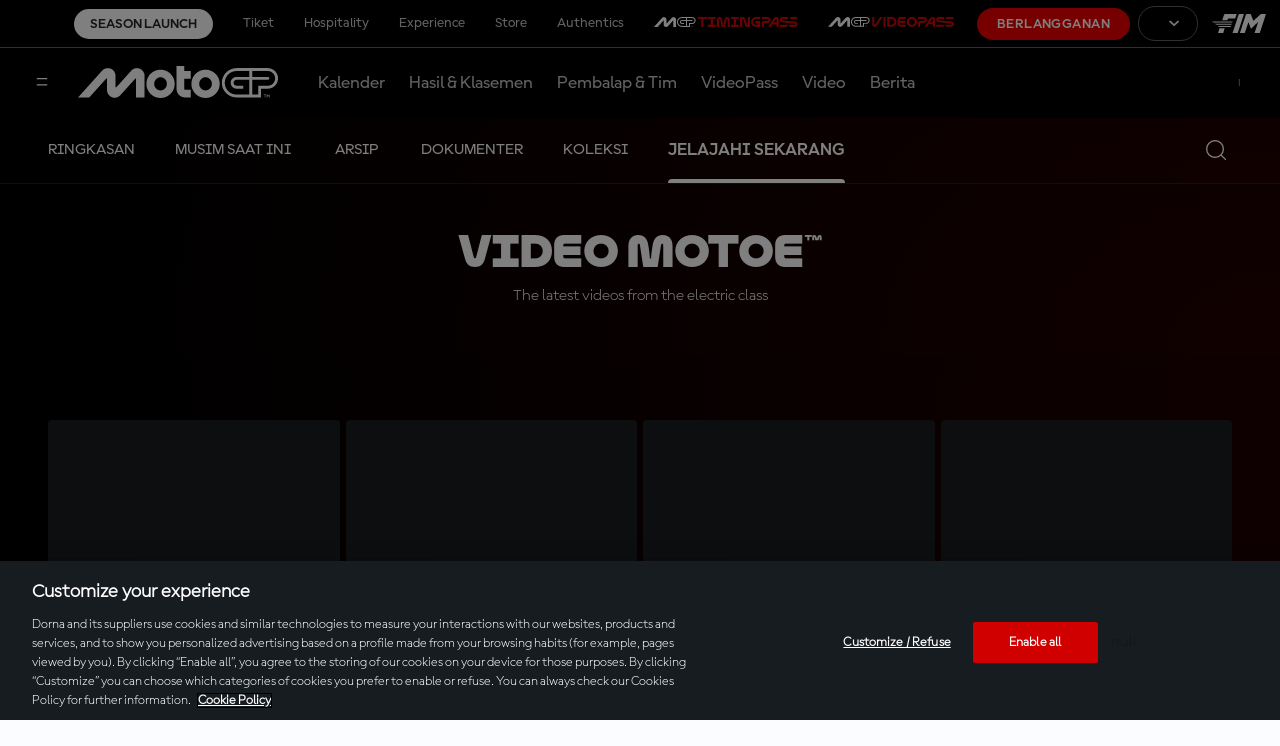

--- FILE ---
content_type: text/html;charset=utf-8
request_url: https://www.motogp.com/id/videos/motoe
body_size: 13531
content:
<!doctype html>

<html lang="id">

    
<head>
	<meta charset="UTF-8">
	<meta http-equiv="X-UA-Compatible" content="IE=edge,chrome=1">
	<meta name="viewport" content="width=device-width, initial-scale=1">

	<meta name="twitter:title" content="Video MotoE | MotoGP™ | Berita, laporan, dan wawancara terkini"/>
<meta name="twitter:creator:id" content="14082692"/>
<meta name="twitter:card" content="summary_large_image"/>
<meta name="twitter:url" content="www.motogp.com/id/videos/motoe"/>
<meta name="twitter:image" content="https://resources.motogp.pulselive.com/photo-resources/2024/11/17/604ef1be-a76f-492d-9cef-05c6a42dc7bf/motogp-logo.png?width=1024&height=512"/>
<meta name="twitter:image:height" content="512"/>
<meta property="og:image" content="https://resources.motogp.pulselive.com/photo-resources/2024/11/17/604ef1be-a76f-492d-9cef-05c6a42dc7bf/motogp-logo.png?width=1200&height=630"/>
<title>Video MotoE | MotoGP™ | Berita, laporan, dan wawancara terkini</title>
<meta property="og:image:height" content="630"/>
<meta property="og:image:width" content="1200"/>
<meta property="og:type" content="website"/>
<meta property="og:image:type" content="image/jpeg"/>
<meta name="description" content="Di sini Anda dapat menemukan semua video MotoE. Tonton semuanya dari balik layar agar bebas spoiler dan banyak lagi. Situs web resmi MotoGP™"/>
<meta property="og:site_name" content="The Official Home of MotoGP"/>
<meta name="twitter:site" content="@MotoGP"/>
<meta name="twitter:description" content="Di sini Anda dapat menemukan semua video MotoE. Tonton semuanya dari balik layar agar bebas spoiler dan banyak lagi. Situs web resmi MotoGP™"/>
<meta property="og:url" content="www.motogp.com/id/videos/motoe"/>
<meta name="twitter:image:width" content="1024"/>
<meta property="og:title" content="Video MotoE | MotoGP™ | Berita, laporan, dan wawancara terkini"/>
<meta property="og:description" content="Di sini Anda dapat menemukan semua video MotoE. Tonton semuanya dari balik layar agar bebas spoiler dan banyak lagi. Situs web resmi MotoGP™"/>

    
    <link rel="stylesheet" href="/resources/v8.17.8/styles/screen.css" media="screen" />
	<link rel="stylesheet" href="/resources/v8.17.8/vendors/dorna-player/css/player.css" media="screen" />
    
    <script>
        window.RESOURCES_VERSION = 'v8.17.8';
		console.info( '%c Version: ' + window.RESOURCES_VERSION + ' ', "background-color: #C80502; color: #ffffff;")
		window.SSO_CLIENT_ID = 'b4b18243-76dd-4d76-a58e-458cff85dba3';
		window.SD_DOMAIN = 'https://api.pulselive.motogp.com';
		window.LIVE_STREAM_ON = 'NO';
		window.HELP_CENTRE_LINK = '{$HELP_CENTRE_LINK$}';
		window.TIMING_PASS_DOMAIN = 'https://timingpass.motogp.com';
		window.LOGO_PATH = 'https://static.dorna.com/assets/logos';
		window.VIDEO_PLAYER_VERSION = 'v2';
    </script>
    
    
<script src="//translations.gplat-prod.pulselive.com/motogp/id.js" charset="UTF-8"></script>
<meta name="referrer" content="strict-origin-when-cross-origin">





    <base href="https://www.motogp.com/">

    <link rel="apple-touch-icon" sizes="180x180" href="https://static.dorna.com/assets/logos/mgp/brand/mgp-favicon-180x180.png">

    <link rel="icon" type="image/png" sizes="32x32" href="https://static.dorna.com/assets/logos/mgp/brand/mgp-favicon-32x32.png">

    <link rel="icon" type="image/png" sizes="16x16" href="https://static.dorna.com/assets/logos/mgp/brand/mgp-favicon-16x16.png">

<link rel="manifest" href="/resources/v8.17.8/i/favicon/site.webmanifest">
<link rel="canonical" href="https://www.motogp.com/id/videos/motoe">

    
    









        
        
        
        

        
        
        
        

        <meta property="og:locale:alternate" content="en_gb" />
        <meta property="og:locale:alternate" content="es_es" />
        <meta property="og:locale:alternate" content="it_it" />
        <meta property="og:locale:alternate" content="fr_fr" />
        <meta property="og:locale:alternate" content="de_de" />
        <meta property="og:locale" content="id_id" />
        <meta property="og:locale:alternate" content="ja_jp" />



<!-- Google Tag Manager -->
<script>(function(w,d,s,l,i){w[l]=w[l]||[];w[l].push({'gtm.start':
new Date().getTime(),event:'gtm.js'});var f=d.getElementsByTagName(s)[0],
j=d.createElement(s),dl=l!='dataLayer'?'&l='+l:'';j.async=true;j.src=
'https://www.googletagmanager.com/gtm.js?id='+i+dl;f.parentNode.insertBefore(j,f);
})(window,document,'script','dataLayer','GTM-KN327K7');</script>
<!-- End Google Tag Manager -->

<script async src="https://securepubads.g.doubleclick.net/tag/js/gpt.js"></script>

<script type='text/javascript'>
    window.googletag = window.googletag || {cmd: []};
    googletag.cmd.push(function() {
        googletag.pubads().collapseEmptyDivs();
        googletag.enableServices();
    });
</script>

        <meta property="og:locale:alternate" content="en_gb" />
        <meta property="og:locale:alternate" content="es_es" />
        <meta property="og:locale:alternate" content="it_it" />
        <meta property="og:locale:alternate" content="fr_fr" />
        <meta property="og:locale:alternate" content="de_de" />
        <meta property="og:locale" content="id_id" />
        <meta property="og:locale:alternate" content="ja_jp" />




</head>

<body data-widget="viewport-glue">

	
<!-- Google Tag Manager (noscript) -->
<noscript><iframe src="https://www.googletagmanager.com/ns.html?id=GTM-KN327K7"
height="0" width="0" style="display:none;visibility:hidden"></iframe></noscript>
<!-- End Google Tag Manager (noscript) -->

    
    <a class="skip-to" href="#main-content">Skip to main content</a>


<div class="sso-modal-main" data-widget="sso-modal/sso-modal" >
</div>
<div style="display:none;" class="mcp-contentzone-promo-banner">
</div>


    <header class="main-navigation js-main-navigation" data-widget="main-header/main-header" data-race-centre-img="https://static.dorna.com/assets/logos/mgp/brand/mgp-logo-on-dark.svg?v2">
        <div class="main-navigation__race-centre-container"></div>
        <div class="main-navigation__desktop-top-nav c-dark-mode">
            
    <div class="global-top-navigation" data-widget="main-header/global-top-nav">
        <div class="global-top-navigation__container">
            <ul class="global-top-navigation__menu-list js-menu-list">

        <li class="global-top-navigation__item    cta-link ">
                
                <a class="global-top-navigation__link   cta-link js-tracked-event"
                    data-nav-index="0"
                    data-event-type="click"
                    data-event="header_menu"
                    data-event-params="season launch"
                    
                    href="/id/launch?utm_source=menu&utm_medium=widget&utm_campaign=seasonlaunch2026"
                >
                        Season Launch
                </a>
        </li>
        <li class="global-top-navigation__item     ">
                
                <a class="global-top-navigation__link external-link   js-tracked-event"
                    data-nav-index="1"
                    data-event-type="click"
                    data-event="header_menu"
                    data-event-params="tickets"
                    target="_blank" rel="noopener"
                    href="https://tickets.motogp.com/en/?utm_source=motogp.com&utm_medium=web_menu&utm_campaign=TS_home"
                >
                        Tiket
                </a>
        </li>
        <li class="global-top-navigation__item     ">
                
                <a class="global-top-navigation__link external-link   js-tracked-event"
                    data-nav-index="2"
                    data-event-type="click"
                    data-event="header_menu"
                    data-event-params="hospitality"
                    target="_blank" rel="noopener"
                    href="https://motogppremier.motogp.com/hospitality?utm_source=motogp.com&utm_medium=partner_referral&utm_campaign=motogp_web_hospitality"
                >
                        Hospitality
                </a>
        </li>
        <li class="global-top-navigation__item     ">
                
                <a class="global-top-navigation__link external-link   js-tracked-event"
                    data-nav-index="3"
                    data-event-type="click"
                    data-event="header_menu"
                    data-event-params="experiences"
                    target="_blank" rel="noopener"
                    href="https://motogppremier.motogp.com/motogp-premier?utm_source=motogp.com&utm_medium=partner_referral&utm_campaign=motogp_web_experiences"
                >
                        Experience
                </a>
        </li>
        <li class="global-top-navigation__item     ">
                
                <a class="global-top-navigation__link external-link   js-tracked-event"
                    data-nav-index="4"
                    data-event-type="click"
                    data-event="header_menu"
                    data-event-params="store"
                    target="_blank" rel="noopener"
                    href="https://store.motogp.com/en/?_s=bm-fi-motogp-prtsite-MainMenu-300522-JM"
                >
                        Store
                </a>
        </li>
        <li class="global-top-navigation__item     ">
                
                <a class="global-top-navigation__link external-link   js-tracked-event"
                    data-nav-index="5"
                    data-event-type="click"
                    data-event="header_menu"
                    data-event-params="authentics"
                    target="_blank" rel="noopener"
                    href="https://motogpauthentics.com/?utm_source=referral&utm_medium=navigation-link&utm_campaign=partner-referral"
                >
                        Authentics
                </a>
        </li>
        <li class="global-top-navigation__item  timingpass   ">
                
                <a class="global-top-navigation__link external-link timingpass  js-tracked-event"
                    data-nav-index="6"
                    data-event-type="click"
                    data-event="header_menu"
                    data-event-params="motogp™timingpass"
                    target="_blank" rel="noopener"
                    href="https://timingpass.motogp.com/id/"
                >
                        <img src="https://static.dorna.com/assets/logos/mgp/product/timingpass/timingpass-logo-landscape-on-dark.svg?v2" alt="MotoGP™TIMINGPASS" class="global-top-navigation__timingpass-logo" />
                </a>
        </li>
        <li class="global-top-navigation__item  videopass   ">
                
                <a class="global-top-navigation__link external-link videopass  js-tracked-event"
                    data-nav-index="7"
                    data-event-type="click"
                    data-event="header_menu"
                    data-event-params="motogp™videopass"
                    target="_blank" rel="noopener"
                    href="https://subscribe.motogp.com/id/subscribe"
                >
                        <img src="https://static.dorna.com/assets/logos/mgp/product/videopass/videopass-logo-landscape-on-dark.svg?v2" alt="MotoGP™VIDEOPASS" class="global-top-navigation__videopass-logo" />
                </a>
        </li>
            </ul>
            <ul class="global-top-navigation__subscription-list js-subscription-list"></ul>

            <span class="global-top-navigation__subscribe-container">








            <a href="https://subscribe.motogp.com/id/subscribe" class="link link--primary link--slim  global-top-navigation__subscribe-button js-subscribe-button"  target="_blank" rel="noreferrer">

                                    Berlangganan


            </a>
            </span>

            

    <div class="language-switcher js-language-switcher" data-widget="language-switcher/language-switcher">
        <div class="language-switcher__container">







        <button class="button button--outline link--slim button--has-icon language-switcher__button js-language-switcher-button" >
	<svg class="icon button__icon button__icon--left" aria-hidden="true">
		<use xmlns:xlink="http://www.w3.org/1999/xlink" xlink:href="/resources/v8.17.8/i/svg-output/icons.svg#icn-language-globe"></use>
	</svg>

                            <div class="language-switcher__button-text js-language-switcher-button-text"></div>


	<svg class="icon button__icon button__icon--right" aria-hidden="true">
		<use xmlns:xlink="http://www.w3.org/1999/xlink" xlink:href="/resources/v8.17.8/i/svg-output/icons.svg#icn-chevron"></use>
	</svg>
        </button>

            <div class="language-switcher__menu-list-container js-menu-list-container">
                <div class="language-switcher__menu-list-root js-menu-list-root"></div>
                <ul class="language-switcher__menu-list c-dark-mode js-menu-list">

        <li class="language-switcher__item    en " data-lang-code="ENG">








            <a href="/en/videos/motoe" class="link link--text   language-switcher__link   en"  data-nav-index="0" aria-label="English">

                                English


            </a>
        </li>

        <li class="language-switcher__item    es " data-lang-code="ESP">








            <a href="/es/videos/motoe" class="link link--text   language-switcher__link   es"  data-nav-index="1" aria-label="Español">

                                Español


            </a>
        </li>

        <li class="language-switcher__item    it " data-lang-code="ITA">








            <a href="/it/videos/motoe" class="link link--text   language-switcher__link   it"  data-nav-index="2" aria-label="Italiano">

                                Italiano


            </a>
        </li>

        <li class="language-switcher__item    fr " data-lang-code="FRA">








            <a href="/fr/videos/motoe" class="link link--text   language-switcher__link   fr"  data-nav-index="3" aria-label="Français">

                                Français


            </a>
        </li>

        <li class="language-switcher__item    de " data-lang-code="DEU">








            <a href="/de/videos/motoe" class="link link--text   language-switcher__link   de"  data-nav-index="4" aria-label="Deutsch">

                                Deutsch


            </a>
        </li>

        <li class="language-switcher__item    id " data-lang-code="IDN">








            <a href="/id/videos/motoe" class="link link--text   language-switcher__link   id"  data-nav-index="5" aria-label="Indonesian">

                                Indonesian


            </a>
        </li>

        <li class="language-switcher__item    ja " data-lang-code="日本">








            <a href="/ja/videos/motoe" class="link link--text   language-switcher__link   ja"  data-nav-index="6" aria-label="日本語">

                                日本語


            </a>
        </li>
                    







        <button class="button button--outline  button--has-icon language-switcher__button language-switcher__button--close js-language-switcher-button-close" >
	<svg class="icon button__icon button__icon--left" aria-hidden="true">
		<use xmlns:xlink="http://www.w3.org/1999/xlink" xlink:href="/resources/v8.17.8/i/svg-output/icons.svg#icn-language-globe"></use>
	</svg>

                                    <div class="language-switcher__button-text js-language-switcher-button-text"></div>


	<svg class="icon button__icon button__icon--right" aria-hidden="true">
		<use xmlns:xlink="http://www.w3.org/1999/xlink" xlink:href="/resources/v8.17.8/i/svg-output/icons.svg#icn-chevron"></use>
	</svg>
        </button>
                </ul>
            </div>
        </div>
    </div>


            <div class="global-top-navigation__fim">
                <a href="https://www.fim-moto.com/" target="_blank" class="global-top-navigation__fim-logo" aria-label="Logo FIM"></a>
            </div>
        </div>
    </div>

        </div>

        <div class="main-navigation__container c-dark-mode">
            <div class="main-navigation__wrapper">
                <div class="main-navigation__content">
                    <button class="main-navigation__overlay-menu-button js-menu-button" aria-label="Tombol Menu">
	<svg class=" " aria-hidden="true">
		<use xmlns:xlink="http://www.w3.org/1999/xlink" xlink:href="/resources/v8.17.8/i/svg-output/icons.svg#icn-hamburger-menu"></use>
	</svg>
                    </button>
        
                        <a href="/id" class="main-navigation__logo" aria-label="Logo MotoGP">
                            <img src="https://static.dorna.com/assets/logos/mgp/brand/mgp-logo-on-dark.svg?v2" alt="Logo MotoGP" class="main-navigation__logo-img" />
                        </a>
        
                    <div class="main-navigation__menu-container">
                        <ul class="main-navigation__menu-list js-menu-list">

        <li class="main-navigation__item     ">
                
                <a class="main-navigation__link    js-tracked-event"
                    data-nav-index="0"
                    data-event-type="click"
                    data-event="header_menu"
                    data-event-params="calendar"
                    
                    href="/id/calendar"
                >
                        Kalender
                </a>
        </li>
        <li class="main-navigation__item     ">
                
                <a class="main-navigation__link    js-tracked-event"
                    data-nav-index="1"
                    data-event-type="click"
                    data-event="header_menu"
                    data-event-params="results & standings"
                    
                    href="/id/gp-results/2026/vc1/motogp/fp1/classification"
                >
                        Hasil & Klasemen
                </a>
        </li>
        <li class="main-navigation__item     ">
                
                <a class="main-navigation__link    js-tracked-event"
                    data-nav-index="2"
                    data-event-type="click"
                    data-event="header_menu"
                    data-event-params="riders & teams"
                    
                    href="/id/riders/motogp"
                >
                        Pembalap & Tim
                </a>
        </li>
        <li class="main-navigation__item     ">
                
                <a class="main-navigation__link    js-tracked-event"
                    data-nav-index="3"
                    data-event-type="click"
                    data-event="header_menu"
                    data-event-params="videopass"
                    
                    href="/id/videopass"
                >
                        VideoPass
                </a>
        </li>
        <li class="main-navigation__item     ">
                
                <a class="main-navigation__link    js-tracked-event"
                    data-nav-index="4"
                    data-event-type="click"
                    data-event="header_menu"
                    data-event-params="videos"
                    
                    href="/id/videos"
                >
                        Video
                </a>
        </li>
        <li class="main-navigation__item     ">
                
                <a class="main-navigation__link    js-tracked-event"
                    data-nav-index="5"
                    data-event-type="click"
                    data-event="header_menu"
                    data-event-params="news"
                    
                    href="/id/news"
                >
                        Berita
                </a>
        </li>
                        </ul>
                    </div>
                    
<div class="sso sso--main-bar js-sso-user" data-widget="motogp-user/motogp-user"></div>
                </div>
            </div>
        </div>

        <div class="main-navigation__overlay js-menu-overlay">
            <div class="main-navigation__overlay-root js-menu-overlay-root"></div>

            <div class="main-navigation__overlay-container js-menu-overlay-container">
                <div class="main-navigation__overlay-header">
                    <button class="main-navigation__overlay-close-button js-menu-overlay-close-button" aria-label="Tutup Menu">
	<svg class=" " aria-hidden="true">
		<use xmlns:xlink="http://www.w3.org/1999/xlink" xlink:href="/resources/v8.17.8/i/svg-output/icons.svg#icn-close-hamburger-menu"></use>
	</svg>
                    </button>
                        <a href="/id" class="main-navigation__overlay-header-logo" aria-label="Logo MotoGP">
                            <img src="https://static.dorna.com/assets/logos/mgp/brand/mgp-logo-on-light.svg?v2" alt="Logo MotoGP" class="main-navigation__overlay-header-logo-img" />
                        </a>
                </div>

                
<div class="sso sso--overlay js-sso-user" data-widget="motogp-user/motogp-user"></div>

                <div class="main-navigation__overlay-menu">
                    

    <div class="overlay-menu">
        <div class="overlay-menu__container">
            <ul class="overlay-menu__menu-list">

        <li class="overlay-menu__item     ">
                
                <a class="overlay-menu__link    js-tracked-event"
                    data-nav-index="0"
                    data-event-type="click"
                    data-event="header_menu"
                    data-event-params="calendar"
                    
                    href="/id/calendar"
                >
                        Kalender
                </a>
        </li>
        <li class="overlay-menu__item     ">
                
                <a class="overlay-menu__link    js-tracked-event"
                    data-nav-index="1"
                    data-event-type="click"
                    data-event="header_menu"
                    data-event-params="results"
                    
                    href="/id/gp-results/2026/vc1/motogp/fp1/classification"
                >
                        Hasil
                </a>
        </li>
        <li class="overlay-menu__item     ">
                
                <a class="overlay-menu__link    js-tracked-event"
                    data-nav-index="2"
                    data-event-type="click"
                    data-event="header_menu"
                    data-event-params="standings"
                    
                    href="/id/world-standing/2025/motogp/championship-standings"
                >
                        Klasemen
                </a>
        </li>
        <li class="overlay-menu__item     ">
                
                <a class="overlay-menu__link    js-tracked-event"
                    data-nav-index="3"
                    data-event-type="click"
                    data-event="header_menu"
                    data-event-params="riders & teams"
                    
                    href="/id/riders/motogp"
                >
                        Pembalap & Tim
                </a>
        </li>
        <li class="overlay-menu__item     ">
                
                <a class="overlay-menu__link    js-tracked-event"
                    data-nav-index="4"
                    data-event-type="click"
                    data-event="header_menu"
                    data-event-params="videopass"
                    
                    href="/id/videopass"
                >
                        VideoPass
                </a>
        </li>
        <li class="overlay-menu__item     ">
                
                <a class="overlay-menu__link    js-tracked-event"
                    data-nav-index="5"
                    data-event-type="click"
                    data-event="header_menu"
                    data-event-params="videos"
                    
                    href="/id/videos"
                >
                        Video
                </a>
        </li>
        <li class="overlay-menu__item     ">
                
                <a class="overlay-menu__link    js-tracked-event"
                    data-nav-index="6"
                    data-event-type="click"
                    data-event="header_menu"
                    data-event-params="news"
                    
                    href="/id/news"
                >
                        Berita
                </a>
        </li>
        <li class="overlay-menu__item     ">
                <div class="overlay-menu__link overlay-menu__link--has-submenu js-submenu-toggle" data-nav-index="7" data-target="fans7">
                    Fans
	<svg class=" overlay-menu__link-chevron" aria-hidden="true">
		<use xmlns:xlink="http://www.w3.org/1999/xlink" xlink:href="/resources/v8.17.8/i/svg-output/icons.svg#icn-chevron"></use>
	</svg>
                </div>

                <div class="overlay-menu__submenu" tabindex="0" data-drop-down="fans7">
                    <div class="overlay-menu__submenu-header">
                        <div class="overlay-menu__submenu-back-button js-back-button">
	<svg class=" " aria-hidden="true">
		<use xmlns:xlink="http://www.w3.org/1999/xlink" xlink:href="/resources/v8.17.8/i/svg-output/icons.svg#icn-arrow-back"></use>
	</svg>
                        </div>
                    </div>
                    
                    <div class="overlay-menu__submenu-options">
                        <ul>
                            <li class="overlay-menu__submenu-title js-submenu-toggle" data-target="fans7">
                                Fans
                            </li>

                                <li class="overlay-menu__submenu-option  ">
                                    <a class="overlay-menu__submenu-link"
                                        data-event-type="click"
                                        data-event="header_menu"
                                        data-event-params="become a fan"
                                        
                                        href="/id/register"
                                    >
                                        Jadilah Fans
                                    </a>
                                </li>

                                <li class="overlay-menu__submenu-option  ">
                                    <a class="overlay-menu__submenu-link"
                                        data-event-type="click"
                                        data-event="header_menu"
                                        data-event-params="game hub"
                                        
                                        href="/id/game-hub"
                                    >
                                        Game Hub
                                    </a>
                                </li>

                                <li class="overlay-menu__submenu-option  ">
                                    <a class="overlay-menu__submenu-link"
                                        data-event-type="click"
                                        data-event="header_menu"
                                        data-event-params="motogp™ apps"
                                        
                                        href="/id/apps"
                                    >
                                        MotoGP™ Apps
                                    </a>
                                </li>
                        </ul>
                    </div>
                </div>
        </li>
        <li class="overlay-menu__item     ">
                <div class="overlay-menu__link overlay-menu__link--has-submenu js-submenu-toggle" data-nav-index="8" data-target="balap_lainnya8">
                    Balap Lainnya
	<svg class=" overlay-menu__link-chevron" aria-hidden="true">
		<use xmlns:xlink="http://www.w3.org/1999/xlink" xlink:href="/resources/v8.17.8/i/svg-output/icons.svg#icn-chevron"></use>
	</svg>
                </div>

                <div class="overlay-menu__submenu" tabindex="0" data-drop-down="balap_lainnya8">
                    <div class="overlay-menu__submenu-header">
                        <div class="overlay-menu__submenu-back-button js-back-button">
	<svg class=" " aria-hidden="true">
		<use xmlns:xlink="http://www.w3.org/1999/xlink" xlink:href="/resources/v8.17.8/i/svg-output/icons.svg#icn-arrow-back"></use>
	</svg>
                        </div>
                    </div>
                    
                    <div class="overlay-menu__submenu-options">
                        <ul>
                            <li class="overlay-menu__submenu-title js-submenu-toggle" data-target="balap_lainnya8">
                                Balap Lainnya
                            </li>

                                <li class="overlay-menu__submenu-option  ">
                                    <a class="overlay-menu__submenu-link"
                                        data-event-type="click"
                                        data-event="header_menu"
                                        data-event-params="racing for the future"
                                        
                                        href="/id/racing-for-the-future"
                                    >
                                        Racing For The Future
                                    </a>
                                </li>

                                <li class="overlay-menu__submenu-option  ">
                                    <a class="overlay-menu__submenu-link"
                                        data-event-type="click"
                                        data-event="header_menu"
                                        data-event-params="road to motogp™"
                                        
                                        href="/id/road-to-motogp"
                                    >
                                        Road to MotoGP™
                                    </a>
                                </li>

                                <li class="overlay-menu__submenu-option  ">
                                    <a class="overlay-menu__submenu-link"
                                        data-event-type="click"
                                        data-event="header_menu"
                                        data-event-params="moto2™"
                                        
                                        href="/id/moto2"
                                    >
                                        Moto2™
                                    </a>
                                </li>

                                <li class="overlay-menu__submenu-option  ">
                                    <a class="overlay-menu__submenu-link"
                                        data-event-type="click"
                                        data-event="header_menu"
                                        data-event-params="moto3™"
                                        
                                        href="/id/moto3"
                                    >
                                        Moto3™
                                    </a>
                                </li>
                        </ul>
                    </div>
                </div>
        </li>
            </ul>
        </div>
    </div>

                </div>

                <div class="main-navigation__mobile-top-nav">
                    
    <div class="global-top-navigation" data-widget="main-header/global-top-nav">
        <div class="global-top-navigation__container">
            <ul class="global-top-navigation__menu-list js-menu-list">

        <li class="global-top-navigation__item    cta-link ">
                
                <a class="global-top-navigation__link   cta-link js-tracked-event"
                    data-nav-index="0"
                    data-event-type="click"
                    data-event="header_menu"
                    data-event-params="season launch"
                    
                    href="/id/launch?utm_source=menu&utm_medium=widget&utm_campaign=seasonlaunch2026"
                >
                        Season Launch
                </a>
        </li>
        <li class="global-top-navigation__item     ">
                
                <a class="global-top-navigation__link external-link   js-tracked-event"
                    data-nav-index="1"
                    data-event-type="click"
                    data-event="header_menu"
                    data-event-params="tickets"
                    target="_blank" rel="noopener"
                    href="https://tickets.motogp.com/en/?utm_source=motogp.com&utm_medium=web_menu&utm_campaign=TS_home"
                >
                        Tiket
                </a>
        </li>
        <li class="global-top-navigation__item     ">
                
                <a class="global-top-navigation__link external-link   js-tracked-event"
                    data-nav-index="2"
                    data-event-type="click"
                    data-event="header_menu"
                    data-event-params="hospitality"
                    target="_blank" rel="noopener"
                    href="https://motogppremier.motogp.com/hospitality?utm_source=motogp.com&utm_medium=partner_referral&utm_campaign=motogp_web_hospitality"
                >
                        Hospitality
                </a>
        </li>
        <li class="global-top-navigation__item     ">
                
                <a class="global-top-navigation__link external-link   js-tracked-event"
                    data-nav-index="3"
                    data-event-type="click"
                    data-event="header_menu"
                    data-event-params="experiences"
                    target="_blank" rel="noopener"
                    href="https://motogppremier.motogp.com/motogp-premier?utm_source=motogp.com&utm_medium=partner_referral&utm_campaign=motogp_web_experiences"
                >
                        Experience
                </a>
        </li>
        <li class="global-top-navigation__item     ">
                
                <a class="global-top-navigation__link external-link   js-tracked-event"
                    data-nav-index="4"
                    data-event-type="click"
                    data-event="header_menu"
                    data-event-params="store"
                    target="_blank" rel="noopener"
                    href="https://store.motogp.com/en/?_s=bm-fi-motogp-prtsite-MainMenu-300522-JM"
                >
                        Store
                </a>
        </li>
        <li class="global-top-navigation__item     ">
                
                <a class="global-top-navigation__link external-link   js-tracked-event"
                    data-nav-index="5"
                    data-event-type="click"
                    data-event="header_menu"
                    data-event-params="authentics"
                    target="_blank" rel="noopener"
                    href="https://motogpauthentics.com/?utm_source=referral&utm_medium=navigation-link&utm_campaign=partner-referral"
                >
                        Authentics
                </a>
        </li>
        <li class="global-top-navigation__item  timingpass   ">
                
                <a class="global-top-navigation__link external-link timingpass  js-tracked-event"
                    data-nav-index="6"
                    data-event-type="click"
                    data-event="header_menu"
                    data-event-params="motogp™timingpass"
                    target="_blank" rel="noopener"
                    href="https://timingpass.motogp.com/id/"
                >
                        <img src="https://static.dorna.com/assets/logos/mgp/product/timingpass/timingpass-logo-landscape-on-light.svg?v2" alt="MotoGP™TIMINGPASS" class="global-top-navigation__timingpass-logo" />
                </a>
        </li>
        <li class="global-top-navigation__item  videopass   ">
                
                <a class="global-top-navigation__link external-link videopass  js-tracked-event"
                    data-nav-index="7"
                    data-event-type="click"
                    data-event="header_menu"
                    data-event-params="motogp™videopass"
                    target="_blank" rel="noopener"
                    href="https://subscribe.motogp.com/id/subscribe"
                >
                        <img src="https://static.dorna.com/assets/logos/mgp/product/videopass/videopass-logo-landscape-on-light.svg?v2" alt="MotoGP™VIDEOPASS" class="global-top-navigation__videopass-logo" />
                </a>
        </li>
            </ul>
            <ul class="global-top-navigation__subscription-list js-subscription-list"></ul>

            <span class="global-top-navigation__subscribe-container">








            <a href="https://subscribe.motogp.com/id/subscribe" class="link link--primary link--slim  global-top-navigation__subscribe-button js-subscribe-button"  target="_blank" rel="noreferrer">

                                    Berlangganan


            </a>
            </span>

            

    <div class="language-switcher js-language-switcher" data-widget="language-switcher/language-switcher">
        <div class="language-switcher__container">







        <button class="button button--outline link--slim button--has-icon language-switcher__button js-language-switcher-button" >
	<svg class="icon button__icon button__icon--left" aria-hidden="true">
		<use xmlns:xlink="http://www.w3.org/1999/xlink" xlink:href="/resources/v8.17.8/i/svg-output/icons.svg#icn-language-globe"></use>
	</svg>

                            <div class="language-switcher__button-text js-language-switcher-button-text"></div>


	<svg class="icon button__icon button__icon--right" aria-hidden="true">
		<use xmlns:xlink="http://www.w3.org/1999/xlink" xlink:href="/resources/v8.17.8/i/svg-output/icons.svg#icn-chevron"></use>
	</svg>
        </button>

            <div class="language-switcher__menu-list-container js-menu-list-container">
                <div class="language-switcher__menu-list-root js-menu-list-root"></div>
                <ul class="language-switcher__menu-list c-dark-mode js-menu-list">

        <li class="language-switcher__item    en " data-lang-code="ENG">








            <a href="/en/videos/motoe" class="link link--text   language-switcher__link   en"  data-nav-index="0" aria-label="English">

                                English


            </a>
        </li>

        <li class="language-switcher__item    es " data-lang-code="ESP">








            <a href="/es/videos/motoe" class="link link--text   language-switcher__link   es"  data-nav-index="1" aria-label="Español">

                                Español


            </a>
        </li>

        <li class="language-switcher__item    it " data-lang-code="ITA">








            <a href="/it/videos/motoe" class="link link--text   language-switcher__link   it"  data-nav-index="2" aria-label="Italiano">

                                Italiano


            </a>
        </li>

        <li class="language-switcher__item    fr " data-lang-code="FRA">








            <a href="/fr/videos/motoe" class="link link--text   language-switcher__link   fr"  data-nav-index="3" aria-label="Français">

                                Français


            </a>
        </li>

        <li class="language-switcher__item    de " data-lang-code="DEU">








            <a href="/de/videos/motoe" class="link link--text   language-switcher__link   de"  data-nav-index="4" aria-label="Deutsch">

                                Deutsch


            </a>
        </li>

        <li class="language-switcher__item    id " data-lang-code="IDN">








            <a href="/id/videos/motoe" class="link link--text   language-switcher__link   id"  data-nav-index="5" aria-label="Indonesian">

                                Indonesian


            </a>
        </li>

        <li class="language-switcher__item    ja " data-lang-code="日本">








            <a href="/ja/videos/motoe" class="link link--text   language-switcher__link   ja"  data-nav-index="6" aria-label="日本語">

                                日本語


            </a>
        </li>
                    







        <button class="button button--outline  button--has-icon language-switcher__button language-switcher__button--close js-language-switcher-button-close" >
	<svg class="icon button__icon button__icon--left" aria-hidden="true">
		<use xmlns:xlink="http://www.w3.org/1999/xlink" xlink:href="/resources/v8.17.8/i/svg-output/icons.svg#icn-language-globe"></use>
	</svg>

                                    <div class="language-switcher__button-text js-language-switcher-button-text"></div>


	<svg class="icon button__icon button__icon--right" aria-hidden="true">
		<use xmlns:xlink="http://www.w3.org/1999/xlink" xlink:href="/resources/v8.17.8/i/svg-output/icons.svg#icn-chevron"></use>
	</svg>
        </button>
                </ul>
            </div>
        </div>
    </div>


            <div class="global-top-navigation__fim">
                <a href="https://www.fim-moto.com/" target="_blank" class="global-top-navigation__fim-logo" aria-label="Logo FIM"></a>
            </div>
        </div>
    </div>

                </div>      

                <div class="main-navigation__footer">
                    <div class="main-navigation__footer-container">
                        <div class="main-navigation__footer-help-centre">
                            <a href="/id/help-center" class="main-navigation__footer-help-centre-button">
	<svg class=" " aria-hidden="true">
		<use xmlns:xlink="http://www.w3.org/1999/xlink" xlink:href="/resources/v8.17.8/i/svg-output/icons.svg#icn-help"></use>
	</svg>
                                Pusat Bantuan
                            </a>
                        </div>
                        <div class="main-navigation__footer-language-switcher">
                            

    <div class="language-switcher js-language-switcher" data-widget="language-switcher/language-switcher">
        <div class="language-switcher__container">







        <button class="button button--outline link--slim button--has-icon language-switcher__button js-language-switcher-button" >
	<svg class="icon button__icon button__icon--left" aria-hidden="true">
		<use xmlns:xlink="http://www.w3.org/1999/xlink" xlink:href="/resources/v8.17.8/i/svg-output/icons.svg#icn-language-globe"></use>
	</svg>

                            <div class="language-switcher__button-text js-language-switcher-button-text"></div>


	<svg class="icon button__icon button__icon--right" aria-hidden="true">
		<use xmlns:xlink="http://www.w3.org/1999/xlink" xlink:href="/resources/v8.17.8/i/svg-output/icons.svg#icn-chevron"></use>
	</svg>
        </button>

            <div class="language-switcher__menu-list-container js-menu-list-container">
                <div class="language-switcher__menu-list-root js-menu-list-root"></div>
                <ul class="language-switcher__menu-list c-dark-mode js-menu-list">

        <li class="language-switcher__item    en " data-lang-code="ENG">








            <a href="/en/videos/motoe" class="link link--text   language-switcher__link   en"  data-nav-index="0" aria-label="English">

                                English


            </a>
        </li>

        <li class="language-switcher__item    es " data-lang-code="ESP">








            <a href="/es/videos/motoe" class="link link--text   language-switcher__link   es"  data-nav-index="1" aria-label="Español">

                                Español


            </a>
        </li>

        <li class="language-switcher__item    it " data-lang-code="ITA">








            <a href="/it/videos/motoe" class="link link--text   language-switcher__link   it"  data-nav-index="2" aria-label="Italiano">

                                Italiano


            </a>
        </li>

        <li class="language-switcher__item    fr " data-lang-code="FRA">








            <a href="/fr/videos/motoe" class="link link--text   language-switcher__link   fr"  data-nav-index="3" aria-label="Français">

                                Français


            </a>
        </li>

        <li class="language-switcher__item    de " data-lang-code="DEU">








            <a href="/de/videos/motoe" class="link link--text   language-switcher__link   de"  data-nav-index="4" aria-label="Deutsch">

                                Deutsch


            </a>
        </li>

        <li class="language-switcher__item    id " data-lang-code="IDN">








            <a href="/id/videos/motoe" class="link link--text   language-switcher__link   id"  data-nav-index="5" aria-label="Indonesian">

                                Indonesian


            </a>
        </li>

        <li class="language-switcher__item    ja " data-lang-code="日本">








            <a href="/ja/videos/motoe" class="link link--text   language-switcher__link   ja"  data-nav-index="6" aria-label="日本語">

                                日本語


            </a>
        </li>
                    







        <button class="button button--outline  button--has-icon language-switcher__button language-switcher__button--close js-language-switcher-button-close" >
	<svg class="icon button__icon button__icon--left" aria-hidden="true">
		<use xmlns:xlink="http://www.w3.org/1999/xlink" xlink:href="/resources/v8.17.8/i/svg-output/icons.svg#icn-language-globe"></use>
	</svg>

                                    <div class="language-switcher__button-text js-language-switcher-button-text"></div>


	<svg class="icon button__icon button__icon--right" aria-hidden="true">
		<use xmlns:xlink="http://www.w3.org/1999/xlink" xlink:href="/resources/v8.17.8/i/svg-output/icons.svg#icn-chevron"></use>
	</svg>
        </button>
                </ul>
            </div>
        </div>
    </div>

                        </div>
                    </div>
                </div>
            </div>
        </div>
    </header>


<div class="tabs-header c-dark-mode js-lazy-load-images" data-widget="tab-menu/tab-menu" data-results-standings-sponsored="false">

        <nav 
            class="tabs widget-outer-spacing"
            aria-label="Menu VP"
            role="navigation"
            
        >
            <ul class="tabs__list js-dynamic-list">

        <li class="tabs__item  ">
                <a         href="/id/videopass"
 class="tabs__link  " >
                    <span class="tabs__link-text">
                        Ringkasan
                    </span>
                </a>
        </li>

        <li class="tabs__item  ">
                <a         href="/id/videopass/current-season"
 class="tabs__link  " >
                    <span class="tabs__link-text">
                        Musim Saat Ini
                    </span>
                </a>
        </li>

        <li class="tabs__item  ">
                <a         href="/id/videopass/archive"
 class="tabs__link  " >
                    <span class="tabs__link-text">
                        Arsip
                    </span>
                </a>
        </li>

        <li class="tabs__item  ">
                <a         href="/id/videopass/collections/documentaries"
 class="tabs__link  " >
                    <span class="tabs__link-text">
                        Dokumenter
                    </span>
                </a>
        </li>

        <li class="tabs__item  ">
                <a         href="/id/videopass/collections"
 class="tabs__link  " >
                    <span class="tabs__link-text">
                        Koleksi
                    </span>
                </a>
        </li>

        <li class="tabs__item  ">
                <a         href="/id/videos/search?type=Full%20Session"
 class="tabs__link is-active " >
                    <span class="tabs__link-text">
                        Jelajahi sekarang
                    </span>
                </a>
        </li>
            </ul>

        </nav>
    
        <div class="tabs__search-videos " data-url="/id/videos/motoe">
            <div class="tabs__search-videos__wrapper">
                <a href="/id/videos/search" class="tabs__search-videos-link" title="Pencarian">
	<svg class=" tabs__search-videos-icon" aria-hidden="true">
		<use xmlns:xlink="http://www.w3.org/1999/xlink" xlink:href="/resources/v8.17.8/i/svg-output/icons.svg#icn-search"></use>
	</svg>
                </a>
            </div>
        </div>
</div>


<main id="main-content">

    <div class="video-template">
    <div id="js-page-analytics"
    data-section="videos"
    data-page-type="grid"
></div>
<div class="page-header">
    <div class="page-header__container page-header__container--centre">
            <h1 class="page-header__title">
                Video MotoE™
            </h1>

            <p class="page-header__description">
                The latest videos from the electric class
            </p>
    </div>
</div>
    
    <script>
        googletag.cmd.push(function() {});
    </script>
    <section class="gpt-ad gpt-ad--leaderboard" data-widget="ad-banner/ad-banner"
        data-id="1707818351137-0"
        data-name="/1019194/motogp_videos_motoE_1512x100"
        data-size="1512x100"
        data-type="leaderboard"
        data-user-language="true"
        data-user-registered="true"
        data-user-entitlement="true"
        data-user-segment="false"
    >
        <div class="gpt-ad__item js-gpt-ad" id='div-gpt-ad-1707818351137-0'></div>
    </section>




    <div class="content-grid content-grid-- video-items  js-lazy-load-images"
        data-widget="content-grid/content-grid"
        data-content-types="playlist"
        data-auto-loading="false"
        data-playlist-id="419948"



        data-content-types="playlist"
        data-playlist-restriction="VIDEO"

    data-page="1"
    data-num-pages="2"
    data-page-size="16"
    data-page-size-loadmore="16"
        >
        <div class="content-grid__container widget-outer-spacing js-lazy-load-images">

                <div class="content-grid__listing js-listings-container js-lazy-load-images">
                        <ul class="content-grid__listing-container js-content-grid-list block-list-4 block-list-2-tablet block-list-1-phablet" data-items="16">






    <li class="content-item js-list-item content-item--video-item    ">
        <a class="content-item__link  "
            href="/id/videos/2025/11/08/alessandro-zaccone-juara-dunia-motoe-2025/821134">

            <div class="content-item__thumbnail">

    
        <div class="js-lazy-load u-observed lazy-image-wrapper">
                    <!--         <picture class=" object-fit-cover-picture ">
                    <source class="" srcset="https://resources.motogp.pulselive.com/photo-resources/2025/11/08/95c61af8-f614-405f-8e24-2883ed780d4a/MotoE-ZacconeWC_16_9.png?width=425&height=240, https://resources.motogp.pulselive.com/photo-resources/2025/11/08/95c61af8-f614-405f-8e24-2883ed780d4a/MotoE-ZacconeWC_16_9.png?width=850&height=480 2x" media="(max-width: 425px)">
                    <source class="" srcset="https://resources.motogp.pulselive.com/photo-resources/2025/11/08/95c61af8-f614-405f-8e24-2883ed780d4a/MotoE-ZacconeWC_16_9.png?width=768&height=432, https://resources.motogp.pulselive.com/photo-resources/2025/11/08/95c61af8-f614-405f-8e24-2883ed780d4a/MotoE-ZacconeWC_16_9.png?width=1536&height=864 2x" media="(max-width: 768px)">
                    <source class="" srcset="https://resources.motogp.pulselive.com/photo-resources/2025/11/08/95c61af8-f614-405f-8e24-2883ed780d4a/MotoE-ZacconeWC_16_9.png?width=400&height=225, https://resources.motogp.pulselive.com/photo-resources/2025/11/08/95c61af8-f614-405f-8e24-2883ed780d4a/MotoE-ZacconeWC_16_9.png?width=800&height=450 2x" media="(min-width: 769px)">
                    <img class=" js-faded-image fade-in-on-load object-fit-cover-picture__img" src="https://resources.motogp.pulselive.com/photo-resources/2025/11/08/95c61af8-f614-405f-8e24-2883ed780d4a/MotoE-ZacconeWC_16_9.png?width=400&height=225" alt="MotoE-ZacconeWC_16_9">
        </picture>
 -->
        </div>
                    <div class="content-item__thumbnail-duration-container content-item__thumbnail-icon">
                        <time class="content-item__thumbnail-duration">
                            <div class="content-item__thumbnail-play-icon">
	<svg class=" play-icon" aria-hidden="true">
		<use xmlns:xlink="http://www.w3.org/1999/xlink" xlink:href="/resources/v8.17.8/i/svg-output/icons.svg#icn-play-icon"></use>
	</svg>
                            </div>
                            00:00:47
                        </time>
                    </div>

            </div>

            <div class="content-item__info">
                    <h3 class="content-item__title">Alessandro Zaccone Juara Dunia MotoE™ 2025</h3>
                    <p class="content-item__description">Raihan finis keempat pada Race 2 di Portimao sudah cukup bagi sang pembalap Italia untuk dinobatkan sebagai Juara Dunia.</p>
                <div class="content-item__footer">
                    <p class="content-item__publish-text">

            <time class="date content-item__publish-time"
                data-date="8 Nov 2025"
                datetime="2025-11-08">
                08 Nov 2025
            </time>
                    </p>

                </div>        
            </div>
        </a>
    </li>






    <li class="content-item js-list-item content-item--video-item    ">
        <a class="content-item__link  "
            href="/id/videos/2025/11/08/podium-race-2-motoe-portugal-gutierrez-casadei-spinelli/821126">

            <div class="content-item__thumbnail">

    
        <div class="js-lazy-load u-observed lazy-image-wrapper">
                    <!--         <picture class=" object-fit-cover-picture ">
                    <source class="" srcset="https://resources.motogp.pulselive.com/photo-resources/2025/11/08/8f964c6d-3fea-4ebc-acd6-2d78661e6d19/_RME9013.jpg?width=425&height=240, https://resources.motogp.pulselive.com/photo-resources/2025/11/08/8f964c6d-3fea-4ebc-acd6-2d78661e6d19/_RME9013.jpg?width=850&height=480 2x" media="(max-width: 425px)">
                    <source class="" srcset="https://resources.motogp.pulselive.com/photo-resources/2025/11/08/8f964c6d-3fea-4ebc-acd6-2d78661e6d19/_RME9013.jpg?width=768&height=432, https://resources.motogp.pulselive.com/photo-resources/2025/11/08/8f964c6d-3fea-4ebc-acd6-2d78661e6d19/_RME9013.jpg?width=1536&height=864 2x" media="(max-width: 768px)">
                    <source class="" srcset="https://resources.motogp.pulselive.com/photo-resources/2025/11/08/8f964c6d-3fea-4ebc-acd6-2d78661e6d19/_RME9013.jpg?width=400&height=225, https://resources.motogp.pulselive.com/photo-resources/2025/11/08/8f964c6d-3fea-4ebc-acd6-2d78661e6d19/_RME9013.jpg?width=800&height=450 2x" media="(min-width: 769px)">
                    <img class=" js-faded-image fade-in-on-load object-fit-cover-picture__img" src="https://resources.motogp.pulselive.com/photo-resources/2025/11/08/8f964c6d-3fea-4ebc-acd6-2d78661e6d19/_RME9013.jpg?width=400&height=225" alt="Óscar Gutiérrez, MSI Racing Team, Qatar Airways Grand Prix of Portugal">
        </picture>
 -->
        </div>
                    <div class="content-item__thumbnail-duration-container content-item__thumbnail-icon">
                        <time class="content-item__thumbnail-duration">
                            <div class="content-item__thumbnail-play-icon">
	<svg class=" play-icon" aria-hidden="true">
		<use xmlns:xlink="http://www.w3.org/1999/xlink" xlink:href="/resources/v8.17.8/i/svg-output/icons.svg#icn-play-icon"></use>
	</svg>
                            </div>
                            00:02:40
                        </time>
                    </div>

            </div>

            <div class="content-item__info">
                    <h3 class="content-item__title">Podium Race 2 MotoE™ Portugal: Gutierrez, Casadei, Spinelli</h3>
                    <p class="content-item__description">Oscar Gutierrez mencetak kemenangan setelah mengalahkan Mattia Casadei, diikuti Nichola Spinelli yang mengamankan finis ketiga.</p>
                <div class="content-item__footer">
                    <p class="content-item__publish-text">

            <time class="date content-item__publish-time"
                data-date="8 Nov 2025"
                datetime="2025-11-08">
                08 Nov 2025
            </time>
                    </p>

                </div>        
            </div>
        </a>
    </li>






    <li class="content-item js-list-item content-item--video-item    ">
        <a class="content-item__link  "
            href="/id/videos/2025/11/08/race-2-motoe-grand-prix-portugal/821133">

            <div class="content-item__thumbnail">

    
        <div class="js-lazy-load u-observed lazy-image-wrapper">
                    <!--         <picture class=" object-fit-cover-picture ">
                    <source class="" srcset="https://resources.motogp.pulselive.com/photo-resources/2025/11/06/b3d77262-6e7b-484d-9ba2-a5fefae39cd7/ME-RACE2-PT.jpg?width=425&height=240, https://resources.motogp.pulselive.com/photo-resources/2025/11/06/b3d77262-6e7b-484d-9ba2-a5fefae39cd7/ME-RACE2-PT.jpg?width=850&height=480 2x" media="(max-width: 425px)">
                    <source class="" srcset="https://resources.motogp.pulselive.com/photo-resources/2025/11/06/b3d77262-6e7b-484d-9ba2-a5fefae39cd7/ME-RACE2-PT.jpg?width=768&height=432, https://resources.motogp.pulselive.com/photo-resources/2025/11/06/b3d77262-6e7b-484d-9ba2-a5fefae39cd7/ME-RACE2-PT.jpg?width=1536&height=864 2x" media="(max-width: 768px)">
                    <source class="" srcset="https://resources.motogp.pulselive.com/photo-resources/2025/11/06/b3d77262-6e7b-484d-9ba2-a5fefae39cd7/ME-RACE2-PT.jpg?width=400&height=225, https://resources.motogp.pulselive.com/photo-resources/2025/11/06/b3d77262-6e7b-484d-9ba2-a5fefae39cd7/ME-RACE2-PT.jpg?width=800&height=450 2x" media="(min-width: 769px)">
                    <img class=" js-faded-image fade-in-on-load object-fit-cover-picture__img" src="https://resources.motogp.pulselive.com/photo-resources/2025/11/06/b3d77262-6e7b-484d-9ba2-a5fefae39cd7/ME-RACE2-PT.jpg?width=400&height=225" alt="ME-RACE2-PT">
        </picture>
 -->
        </div>
                    <div class="content-item__thumbnail-duration-container content-item__thumbnail-icon">
                        <time class="content-item__thumbnail-duration">
                            <div class="content-item__thumbnail-play-icon">
	<svg class=" play-icon" aria-hidden="true">
		<use xmlns:xlink="http://www.w3.org/1999/xlink" xlink:href="/resources/v8.17.8/i/svg-output/icons.svg#icn-play-icon"></use>
	</svg>
                            </div>
                            00:45:12
                        </time>
                    </div>

            </div>

            <div class="content-item__info">
                    <h3 class="content-item__title">Race 2 MotoE™: Grand Prix Portugal</h3>
                    <p class="content-item__description">Nikmati balapan kedua dari putaran pembuka musim 2025 yang dihelat di Portimao.</p>
                <div class="content-item__footer">
                    <p class="content-item__publish-text">

            <time class="date content-item__publish-time"
                data-date="8 Nov 2025"
                datetime="2025-11-08">
                08 Nov 2025
            </time>
                    </p>

                </div>        
            </div>
        </a>
    </li>






    <li class="content-item js-list-item content-item--video-item    ">
        <a class="content-item__link  "
            href="/id/videos/2025/11/08/podium-race-1-motoe-portugal-zaccone-granado-hosciuc/821086">

            <div class="content-item__thumbnail">

    
        <div class="js-lazy-load u-observed lazy-image-wrapper">
                    <!--         <picture class=" object-fit-cover-picture ">
                    <source class="" srcset="https://resources.motogp.pulselive.com/photo-resources/2025/11/08/2180580f-af28-46db-a04d-f6eb94830eab/LG9_5243.jpg?width=425&height=240, https://resources.motogp.pulselive.com/photo-resources/2025/11/08/2180580f-af28-46db-a04d-f6eb94830eab/LG9_5243.jpg?width=850&height=480 2x" media="(max-width: 425px)">
                    <source class="" srcset="https://resources.motogp.pulselive.com/photo-resources/2025/11/08/2180580f-af28-46db-a04d-f6eb94830eab/LG9_5243.jpg?width=768&height=432, https://resources.motogp.pulselive.com/photo-resources/2025/11/08/2180580f-af28-46db-a04d-f6eb94830eab/LG9_5243.jpg?width=1536&height=864 2x" media="(max-width: 768px)">
                    <source class="" srcset="https://resources.motogp.pulselive.com/photo-resources/2025/11/08/2180580f-af28-46db-a04d-f6eb94830eab/LG9_5243.jpg?width=400&height=225, https://resources.motogp.pulselive.com/photo-resources/2025/11/08/2180580f-af28-46db-a04d-f6eb94830eab/LG9_5243.jpg?width=800&height=450 2x" media="(min-width: 769px)">
                    <img class=" js-faded-image fade-in-on-load object-fit-cover-picture__img" src="https://resources.motogp.pulselive.com/photo-resources/2025/11/08/2180580f-af28-46db-a04d-f6eb94830eab/LG9_5243.jpg?width=400&height=225" alt="Joel Kelso, LEVEL UP - MTA, Qatar Airways Grand Prix of Portugal">
        </picture>
 -->
        </div>
                    <div class="content-item__thumbnail-duration-container content-item__thumbnail-icon">
                        <time class="content-item__thumbnail-duration">
                            <div class="content-item__thumbnail-play-icon">
	<svg class=" play-icon" aria-hidden="true">
		<use xmlns:xlink="http://www.w3.org/1999/xlink" xlink:href="/resources/v8.17.8/i/svg-output/icons.svg#icn-play-icon"></use>
	</svg>
                            </div>
                            00:02:29
                        </time>
                    </div>

            </div>

            <div class="content-item__info">
                    <h3 class="content-item__title">Podium Race 1 MotoE™ Portugal: Zaccone, Granado, Hosciuc</h3>
                    <p class="content-item__description">Alessandro Zaccone rebut kemenangan, diikuti Eric Granado dan Jacopo Hosciuc, setelah pertarungan panas di Portimao.</p>
                <div class="content-item__footer">
                    <p class="content-item__publish-text">

            <time class="date content-item__publish-time"
                data-date="8 Nov 2025"
                datetime="2025-11-08">
                08 Nov 2025
            </time>
                    </p>

                </div>        
            </div>
        </a>
    </li>






    <li class="content-item js-list-item content-item--video-item    ">
        <a class="content-item__link  "
            href="/id/videos/2025/11/08/race-1-motoe-grand-prix-portugal/821084">

            <div class="content-item__thumbnail">

    
        <div class="js-lazy-load u-observed lazy-image-wrapper">
                    <!--         <picture class=" object-fit-cover-picture ">
                    <source class="" srcset="https://resources.motogp.pulselive.com/photo-resources/2025/11/06/81546498-ce49-40f4-92f3-ddb9c6161ec9/ME-RACE1-PT.jpg?width=425&height=240, https://resources.motogp.pulselive.com/photo-resources/2025/11/06/81546498-ce49-40f4-92f3-ddb9c6161ec9/ME-RACE1-PT.jpg?width=850&height=480 2x" media="(max-width: 425px)">
                    <source class="" srcset="https://resources.motogp.pulselive.com/photo-resources/2025/11/06/81546498-ce49-40f4-92f3-ddb9c6161ec9/ME-RACE1-PT.jpg?width=768&height=432, https://resources.motogp.pulselive.com/photo-resources/2025/11/06/81546498-ce49-40f4-92f3-ddb9c6161ec9/ME-RACE1-PT.jpg?width=1536&height=864 2x" media="(max-width: 768px)">
                    <source class="" srcset="https://resources.motogp.pulselive.com/photo-resources/2025/11/06/81546498-ce49-40f4-92f3-ddb9c6161ec9/ME-RACE1-PT.jpg?width=400&height=225, https://resources.motogp.pulselive.com/photo-resources/2025/11/06/81546498-ce49-40f4-92f3-ddb9c6161ec9/ME-RACE1-PT.jpg?width=800&height=450 2x" media="(min-width: 769px)">
                    <img class=" js-faded-image fade-in-on-load object-fit-cover-picture__img" src="https://resources.motogp.pulselive.com/photo-resources/2025/11/06/81546498-ce49-40f4-92f3-ddb9c6161ec9/ME-RACE1-PT.jpg?width=400&height=225" alt="ME-RACE1-PT">
        </picture>
 -->
        </div>
                    <div class="content-item__thumbnail-duration-container content-item__thumbnail-icon">
                        <time class="content-item__thumbnail-duration">
                            <div class="content-item__thumbnail-play-icon">
	<svg class=" play-icon" aria-hidden="true">
		<use xmlns:xlink="http://www.w3.org/1999/xlink" xlink:href="/resources/v8.17.8/i/svg-output/icons.svg#icn-play-icon"></use>
	</svg>
                            </div>
                            00:39:32
                        </time>
                    </div>

            </div>

            <div class="content-item__info">
                    <h3 class="content-item__title">Race 1 MotoE™: Grand Prix Portugal</h3>
                    <p class="content-item__description">Tonton balapan pertama dari putaran pembuka musim 2025 yang berlangsung di Portimao.</p>
                <div class="content-item__footer">
                    <p class="content-item__publish-text">

            <time class="date content-item__publish-time"
                data-date="8 Nov 2025"
                datetime="2025-11-08">
                08 Nov 2025
            </time>
                    </p>

                </div>        
            </div>
        </a>
    </li>






    <li class="content-item js-list-item content-item--video-item    ">
        <a class="content-item__link  "
            href="/id/videos/2025/11/07/q2-motoe-grand-prix-portugal/821006">

            <div class="content-item__thumbnail">

    
        <div class="js-lazy-load u-observed lazy-image-wrapper">
                    <!--         <picture class=" object-fit-cover-picture ">
                    <source class="" srcset="https://resources.motogp.pulselive.com/photo-resources/2025/11/06/fc6bf6e7-55c7-4e19-acc3-d3b06be1e71e/ME-Q2-PT.jpg?width=425&height=240, https://resources.motogp.pulselive.com/photo-resources/2025/11/06/fc6bf6e7-55c7-4e19-acc3-d3b06be1e71e/ME-Q2-PT.jpg?width=850&height=480 2x" media="(max-width: 425px)">
                    <source class="" srcset="https://resources.motogp.pulselive.com/photo-resources/2025/11/06/fc6bf6e7-55c7-4e19-acc3-d3b06be1e71e/ME-Q2-PT.jpg?width=768&height=432, https://resources.motogp.pulselive.com/photo-resources/2025/11/06/fc6bf6e7-55c7-4e19-acc3-d3b06be1e71e/ME-Q2-PT.jpg?width=1536&height=864 2x" media="(max-width: 768px)">
                    <source class="" srcset="https://resources.motogp.pulselive.com/photo-resources/2025/11/06/fc6bf6e7-55c7-4e19-acc3-d3b06be1e71e/ME-Q2-PT.jpg?width=400&height=225, https://resources.motogp.pulselive.com/photo-resources/2025/11/06/fc6bf6e7-55c7-4e19-acc3-d3b06be1e71e/ME-Q2-PT.jpg?width=800&height=450 2x" media="(min-width: 769px)">
                    <img class=" js-faded-image fade-in-on-load object-fit-cover-picture__img" src="https://resources.motogp.pulselive.com/photo-resources/2025/11/06/fc6bf6e7-55c7-4e19-acc3-d3b06be1e71e/ME-Q2-PT.jpg?width=400&height=225" alt="ME-Q2-PT">
        </picture>
 -->
        </div>
                    <div class="content-item__thumbnail-duration-container content-item__thumbnail-icon">
                        <time class="content-item__thumbnail-duration">
                            <div class="content-item__thumbnail-play-icon">
	<svg class=" play-icon" aria-hidden="true">
		<use xmlns:xlink="http://www.w3.org/1999/xlink" xlink:href="/resources/v8.17.8/i/svg-output/icons.svg#icn-play-icon"></use>
	</svg>
                            </div>
                            00:24:42
                        </time>
                    </div>

            </div>

            <div class="content-item__info">
                    <h3 class="content-item__title">Q2 MotoE™: Grand Prix Portugal</h3>
                    <p class="content-item__description">Siapa yang mengklaim pole position dalam kualifikasi kedua MotoE™ di Portimao?</p>
                <div class="content-item__footer">
                    <p class="content-item__publish-text">

            <time class="date content-item__publish-time"
                data-date="7 Nov 2025"
                datetime="2025-11-07">
                07 Nov 2025
            </time>
                    </p>

                </div>        
            </div>
        </a>
    </li>






    <li class="content-item js-list-item content-item--video-item    ">
        <a class="content-item__link  "
            href="/id/videos/2025/11/07/q1-motoe-grand-prix-portugal/821002">

            <div class="content-item__thumbnail">

    
        <div class="js-lazy-load u-observed lazy-image-wrapper">
                    <!--         <picture class=" object-fit-cover-picture ">
                    <source class="" srcset="https://resources.motogp.pulselive.com/photo-resources/2025/11/06/e83bc896-4522-41a2-b6e8-be2699cbafea/ME-Q1-PT.jpg?width=425&height=240, https://resources.motogp.pulselive.com/photo-resources/2025/11/06/e83bc896-4522-41a2-b6e8-be2699cbafea/ME-Q1-PT.jpg?width=850&height=480 2x" media="(max-width: 425px)">
                    <source class="" srcset="https://resources.motogp.pulselive.com/photo-resources/2025/11/06/e83bc896-4522-41a2-b6e8-be2699cbafea/ME-Q1-PT.jpg?width=768&height=432, https://resources.motogp.pulselive.com/photo-resources/2025/11/06/e83bc896-4522-41a2-b6e8-be2699cbafea/ME-Q1-PT.jpg?width=1536&height=864 2x" media="(max-width: 768px)">
                    <source class="" srcset="https://resources.motogp.pulselive.com/photo-resources/2025/11/06/e83bc896-4522-41a2-b6e8-be2699cbafea/ME-Q1-PT.jpg?width=400&height=225, https://resources.motogp.pulselive.com/photo-resources/2025/11/06/e83bc896-4522-41a2-b6e8-be2699cbafea/ME-Q1-PT.jpg?width=800&height=450 2x" media="(min-width: 769px)">
                    <img class=" js-faded-image fade-in-on-load object-fit-cover-picture__img" src="https://resources.motogp.pulselive.com/photo-resources/2025/11/06/e83bc896-4522-41a2-b6e8-be2699cbafea/ME-Q1-PT.jpg?width=400&height=225" alt="ME-Q1-PT">
        </picture>
 -->
        </div>
                    <div class="content-item__thumbnail-duration-container content-item__thumbnail-icon">
                        <time class="content-item__thumbnail-duration">
                            <div class="content-item__thumbnail-play-icon">
	<svg class=" play-icon" aria-hidden="true">
		<use xmlns:xlink="http://www.w3.org/1999/xlink" xlink:href="/resources/v8.17.8/i/svg-output/icons.svg#icn-play-icon"></use>
	</svg>
                            </div>
                            00:19:59
                        </time>
                    </div>

            </div>

            <div class="content-item__info">
                    <h3 class="content-item__title">Q1 MotoE™: Grand Prix Portugal</h3>
                    <p class="content-item__description">Ikuti aksi para pembalap yang berebut Q2 dalam kualifikasi pertama MotoE™ di Portimao.</p>
                <div class="content-item__footer">
                    <p class="content-item__publish-text">

            <time class="date content-item__publish-time"
                data-date="7 Nov 2025"
                datetime="2025-11-07">
                07 Nov 2025
            </time>
                    </p>

                </div>        
            </div>
        </a>
    </li>






    <li class="content-item js-list-item content-item--video-item    ">
        <a class="content-item__link  "
            href="/id/videos/2025/11/04/perbedaan-pengisian-daya-baterai-motoe-dan-smartphone/762843">

            <div class="content-item__thumbnail">

    
        <div class="js-lazy-load u-observed lazy-image-wrapper">
                    <!--         <picture class=" object-fit-cover-picture ">
                    <source class="" srcset="https://resources.motogp.pulselive.com/photo-resources/2025/11/04/ec59b4fd-e1d0-412f-a9a1-c45a5833b509/vlcsnap-2025-11-04-10h24m28s495.png?width=425&height=240, https://resources.motogp.pulselive.com/photo-resources/2025/11/04/ec59b4fd-e1d0-412f-a9a1-c45a5833b509/vlcsnap-2025-11-04-10h24m28s495.png?width=850&height=480 2x" media="(max-width: 425px)">
                    <source class="" srcset="https://resources.motogp.pulselive.com/photo-resources/2025/11/04/ec59b4fd-e1d0-412f-a9a1-c45a5833b509/vlcsnap-2025-11-04-10h24m28s495.png?width=768&height=432, https://resources.motogp.pulselive.com/photo-resources/2025/11/04/ec59b4fd-e1d0-412f-a9a1-c45a5833b509/vlcsnap-2025-11-04-10h24m28s495.png?width=1536&height=864 2x" media="(max-width: 768px)">
                    <source class="" srcset="https://resources.motogp.pulselive.com/photo-resources/2025/11/04/ec59b4fd-e1d0-412f-a9a1-c45a5833b509/vlcsnap-2025-11-04-10h24m28s495.png?width=400&height=225, https://resources.motogp.pulselive.com/photo-resources/2025/11/04/ec59b4fd-e1d0-412f-a9a1-c45a5833b509/vlcsnap-2025-11-04-10h24m28s495.png?width=800&height=450 2x" media="(min-width: 769px)">
                    <img class=" js-faded-image fade-in-on-load object-fit-cover-picture__img" src="https://resources.motogp.pulselive.com/photo-resources/2025/11/04/ec59b4fd-e1d0-412f-a9a1-c45a5833b509/vlcsnap-2025-11-04-10h24m28s495.png?width=400&height=225" alt="DHL MotoE battery">
        </picture>
 -->
        </div>
                    <div class="content-item__thumbnail-duration-container content-item__thumbnail-icon">
                        <time class="content-item__thumbnail-duration">
                            <div class="content-item__thumbnail-play-icon">
	<svg class=" play-icon" aria-hidden="true">
		<use xmlns:xlink="http://www.w3.org/1999/xlink" xlink:href="/resources/v8.17.8/i/svg-output/icons.svg#icn-play-icon"></use>
	</svg>
                            </div>
                            00:01:14
                        </time>
                    </div>

            </div>

            <div class="content-item__info">
                    <h3 class="content-item__title">Perbedaan Pengisian Daya Baterai MotoE™ dan Smartphone</h3>
                    <p class="content-item__description">Berpindah dari satu Grand Prix ke Grand Prix berikutnya. Begini cara merawatnya dalam jangka panjang, masa pakai baterai adalah suatu sains.</p>
                <div class="content-item__footer">
                    <p class="content-item__publish-text">

            <time class="date content-item__publish-time"
                data-date="4 Nov 2025"
                datetime="2025-11-04">
                04 Nov 2025
            </time>
                    </p>

                        <div class="content-item__meta-sponsor">
                            Disponsori oleh

                            <div class="content-item__meta-sponsor-image">
    
        <div class="js-lazy-load u-observed lazy-image-wrapper">
                    <!--         <picture class=" picture ">
                    <img class=" js-faded-image fade-in-on-load picture__img" src="https://resources.motogp.pulselive.com/photo-resources/2024/11/15/d97eee22-dfa6-4ad9-b6d4-2e1e4aca5a02/official-sponsor-dhl.png?width=37" alt="official-sponsor-dhl">
        </picture>
 -->
        </div>
                            </div>
                        </div>
                </div>        
            </div>
        </a>
    </li>






    <li class="content-item js-list-item content-item--video-item    ">
        <a class="content-item__link  "
            href="/id/videos/2025/11/03/tebak-kata-motoe-bersama-baldassarri-dan-garzo/762766">

            <div class="content-item__thumbnail">

    
        <div class="js-lazy-load u-observed lazy-image-wrapper">
                    <!--         <picture class=" object-fit-cover-picture ">
                    <source class="" srcset="https://resources.motogp.pulselive.com/photo-resources/2025/11/03/f77ca3e9-d3ac-4a87-8863-44a9c0569a2e/vlcsnap-2025-11-03-10h53m40s178.png?width=425&height=240, https://resources.motogp.pulselive.com/photo-resources/2025/11/03/f77ca3e9-d3ac-4a87-8863-44a9c0569a2e/vlcsnap-2025-11-03-10h53m40s178.png?width=850&height=480 2x" media="(max-width: 425px)">
                    <source class="" srcset="https://resources.motogp.pulselive.com/photo-resources/2025/11/03/f77ca3e9-d3ac-4a87-8863-44a9c0569a2e/vlcsnap-2025-11-03-10h53m40s178.png?width=768&height=432, https://resources.motogp.pulselive.com/photo-resources/2025/11/03/f77ca3e9-d3ac-4a87-8863-44a9c0569a2e/vlcsnap-2025-11-03-10h53m40s178.png?width=1536&height=864 2x" media="(max-width: 768px)">
                    <source class="" srcset="https://resources.motogp.pulselive.com/photo-resources/2025/11/03/f77ca3e9-d3ac-4a87-8863-44a9c0569a2e/vlcsnap-2025-11-03-10h53m40s178.png?width=400&height=225, https://resources.motogp.pulselive.com/photo-resources/2025/11/03/f77ca3e9-d3ac-4a87-8863-44a9c0569a2e/vlcsnap-2025-11-03-10h53m40s178.png?width=800&height=450 2x" media="(min-width: 769px)">
                    <img class=" js-faded-image fade-in-on-load object-fit-cover-picture__img" src="https://resources.motogp.pulselive.com/photo-resources/2025/11/03/f77ca3e9-d3ac-4a87-8863-44a9c0569a2e/vlcsnap-2025-11-03-10h53m40s178.png?width=400&height=225" alt="Dell'orto MotoE - 'Guess the MotoE word', Hector Garzo, Lorenzo Baldassarri">
        </picture>
 -->
        </div>
                    <div class="content-item__thumbnail-duration-container content-item__thumbnail-icon">
                        <time class="content-item__thumbnail-duration">
                            <div class="content-item__thumbnail-play-icon">
	<svg class=" play-icon" aria-hidden="true">
		<use xmlns:xlink="http://www.w3.org/1999/xlink" xlink:href="/resources/v8.17.8/i/svg-output/icons.svg#icn-play-icon"></use>
	</svg>
                            </div>
                            00:01:15
                        </time>
                    </div>

            </div>

            <div class="content-item__info">
                    <h3 class="content-item__title">Tebak Kata MotoE bersama Baldassarri dan Garzo</h3>
                    <p class="content-item__description">Duo Dynavolt Intact GP diuji pengetahuannya, yang mana mereka ditantang menebak beberapa kosakata yang sudah dikenal.</p>
                <div class="content-item__footer">
                    <p class="content-item__publish-text">

            <time class="date content-item__publish-time"
                data-date="3 Nov 2025"
                datetime="2025-11-03">
                03 Nov 2025
            </time>
                    </p>

                        <div class="content-item__meta-sponsor">
                            Disponsori oleh

                            <div class="content-item__meta-sponsor-image">
    
        <div class="js-lazy-load u-observed lazy-image-wrapper">
                    <!--         <picture class=" picture ">
                    <img class=" js-faded-image fade-in-on-load picture__img" src="https://resources.motogp.pulselive.com/photo-resources/2023/08/04/210d4758-4339-4931-a301-06c6e92015fb/sponsor-small-dellorto.png?width=37" alt="sponsor-small-dellorto">
        </picture>
 -->
        </div>
                            </div>
                        </div>
                </div>        
            </div>
        </a>
    </li>






    <li class="content-item js-list-item content-item--video-item    ">
        <a class="content-item__link  "
            href="/id/videos/2025/10/09/menyibak-komposisi-bahan-berkelanjutan-dalam-ban-motoe/760736">

            <div class="content-item__thumbnail">

    
        <div class="js-lazy-load u-observed lazy-image-wrapper">
                    <!--         <picture class=" object-fit-cover-picture ">
                    <source class="" srcset="https://resources.motogp.pulselive.com/photo-resources/2025/10/07/e87174f7-cfdd-4a0b-8425-24a0809fcf6a/vlcsnap-2025-10-07-13h40m55s458.png?width=425&height=240, https://resources.motogp.pulselive.com/photo-resources/2025/10/07/e87174f7-cfdd-4a0b-8425-24a0809fcf6a/vlcsnap-2025-10-07-13h40m55s458.png?width=850&height=480 2x" media="(max-width: 425px)">
                    <source class="" srcset="https://resources.motogp.pulselive.com/photo-resources/2025/10/07/e87174f7-cfdd-4a0b-8425-24a0809fcf6a/vlcsnap-2025-10-07-13h40m55s458.png?width=768&height=432, https://resources.motogp.pulselive.com/photo-resources/2025/10/07/e87174f7-cfdd-4a0b-8425-24a0809fcf6a/vlcsnap-2025-10-07-13h40m55s458.png?width=1536&height=864 2x" media="(max-width: 768px)">
                    <source class="" srcset="https://resources.motogp.pulselive.com/photo-resources/2025/10/07/e87174f7-cfdd-4a0b-8425-24a0809fcf6a/vlcsnap-2025-10-07-13h40m55s458.png?width=400&height=225, https://resources.motogp.pulselive.com/photo-resources/2025/10/07/e87174f7-cfdd-4a0b-8425-24a0809fcf6a/vlcsnap-2025-10-07-13h40m55s458.png?width=800&height=450 2x" media="(min-width: 769px)">
                    <img class=" js-faded-image fade-in-on-load object-fit-cover-picture__img" src="https://resources.motogp.pulselive.com/photo-resources/2025/10/07/e87174f7-cfdd-4a0b-8425-24a0809fcf6a/vlcsnap-2025-10-07-13h40m55s458.png?width=400&height=225" alt="DHL MotoE Tyres">
        </picture>
 -->
        </div>
                    <div class="content-item__thumbnail-duration-container content-item__thumbnail-icon">
                        <time class="content-item__thumbnail-duration">
                            <div class="content-item__thumbnail-play-icon">
	<svg class=" play-icon" aria-hidden="true">
		<use xmlns:xlink="http://www.w3.org/1999/xlink" xlink:href="/resources/v8.17.8/i/svg-output/icons.svg#icn-play-icon"></use>
	</svg>
                            </div>
                            00:01:04
                        </time>
                    </div>

            </div>

            <div class="content-item__info">
                    <h3 class="content-item__title">Menyibak Komposisi Bahan Berkelanjutan dalam Ban MotoE™</h3>
                    <p class="content-item__description">Dari minyak bunga matahari hingga kulit jeruk. Ketahui bahan-bahan berkelanjutan apa saja yang terdapat di dalam ban MotoE™ untuk membantu para pembalap mendapatkan waktu lap terbaik di lintasan.</p>
                <div class="content-item__footer">
                    <p class="content-item__publish-text">

            <time class="date content-item__publish-time"
                data-date="9 Okt 2025"
                datetime="2025-10-09">
                09 Okt 2025
            </time>
                    </p>

                        <div class="content-item__meta-sponsor">
                            Disponsori oleh

                            <div class="content-item__meta-sponsor-image">
    
        <div class="js-lazy-load u-observed lazy-image-wrapper">
                    <!--         <picture class=" picture ">
                    <img class=" js-faded-image fade-in-on-load picture__img" src="https://resources.motogp.pulselive.com/photo-resources/2024/11/15/d97eee22-dfa6-4ad9-b6d4-2e1e4aca5a02/official-sponsor-dhl.png?width=37" alt="official-sponsor-dhl">
        </picture>
 -->
        </div>
                            </div>
                        </div>
                </div>        
            </div>
        </a>
    </li>






    <li class="content-item js-list-item content-item--video-item    ">
        <a class="content-item__link  "
            href="/id/videos/2025/09/23/motoe-evolusi-bobot-motor/759420">

            <div class="content-item__thumbnail">

    
        <div class="js-lazy-load u-observed lazy-image-wrapper">
                    <!--         <picture class=" object-fit-cover-picture ">
                    <source class="" srcset="https://resources.motogp.pulselive.com/photo-resources/2025/09/19/26992833-10e6-4f6f-8c8b-ad8b96b12e48/vlcsnap-2025-09-19-12h55m31s871.png?width=425&height=240, https://resources.motogp.pulselive.com/photo-resources/2025/09/19/26992833-10e6-4f6f-8c8b-ad8b96b12e48/vlcsnap-2025-09-19-12h55m31s871.png?width=850&height=480 2x" media="(max-width: 425px)">
                    <source class="" srcset="https://resources.motogp.pulselive.com/photo-resources/2025/09/19/26992833-10e6-4f6f-8c8b-ad8b96b12e48/vlcsnap-2025-09-19-12h55m31s871.png?width=768&height=432, https://resources.motogp.pulselive.com/photo-resources/2025/09/19/26992833-10e6-4f6f-8c8b-ad8b96b12e48/vlcsnap-2025-09-19-12h55m31s871.png?width=1536&height=864 2x" media="(max-width: 768px)">
                    <source class="" srcset="https://resources.motogp.pulselive.com/photo-resources/2025/09/19/26992833-10e6-4f6f-8c8b-ad8b96b12e48/vlcsnap-2025-09-19-12h55m31s871.png?width=400&height=225, https://resources.motogp.pulselive.com/photo-resources/2025/09/19/26992833-10e6-4f6f-8c8b-ad8b96b12e48/vlcsnap-2025-09-19-12h55m31s871.png?width=800&height=450 2x" media="(min-width: 769px)">
                    <img class=" js-faded-image fade-in-on-load object-fit-cover-picture__img" src="https://resources.motogp.pulselive.com/photo-resources/2025/09/19/26992833-10e6-4f6f-8c8b-ad8b96b12e48/vlcsnap-2025-09-19-12h55m31s871.png?width=400&height=225" alt="DHL MotoE Bikes Weight">
        </picture>
 -->
        </div>
                    <div class="content-item__thumbnail-duration-container content-item__thumbnail-icon">
                        <time class="content-item__thumbnail-duration">
                            <div class="content-item__thumbnail-play-icon">
	<svg class=" play-icon" aria-hidden="true">
		<use xmlns:xlink="http://www.w3.org/1999/xlink" xlink:href="/resources/v8.17.8/i/svg-output/icons.svg#icn-play-icon"></use>
	</svg>
                            </div>
                            00:00:54
                        </time>
                    </div>

            </div>

            <div class="content-item__info">
                    <h3 class="content-item__title">MotoE™: Evolusi Bobot Motor</h3>
                    <p class="content-item__description">Lihat lebih dekat bagaimana motor MotoE™ bertransformasi seiring waktu, menjadi lebih ringan dan lebih kompetitif di lintasan!</p>
                <div class="content-item__footer">
                    <p class="content-item__publish-text">

            <time class="date content-item__publish-time"
                data-date="23 Sep 2025"
                datetime="2025-09-23">
                23 Sep 2025
            </time>
                    </p>

                        <div class="content-item__meta-sponsor">
                            Disponsori oleh

                            <div class="content-item__meta-sponsor-image">
    
        <div class="js-lazy-load u-observed lazy-image-wrapper">
                    <!--         <picture class=" picture ">
                    <img class=" js-faded-image fade-in-on-load picture__img" src="https://resources.motogp.pulselive.com/photo-resources/2024/11/15/d97eee22-dfa6-4ad9-b6d4-2e1e4aca5a02/official-sponsor-dhl.png?width=37" alt="official-sponsor-dhl">
        </picture>
 -->
        </div>
                            </div>
                        </div>
                </div>        
            </div>
        </a>
    </li>






    <li class="content-item js-list-item content-item--video-item    ">
        <a class="content-item__link  "
            href="/id/videos/2025/09/18/motoe-bagaimana-e-paddock-ditenagai/759341">

            <div class="content-item__thumbnail">

    
        <div class="js-lazy-load u-observed lazy-image-wrapper">
                    <!--         <picture class=" object-fit-cover-picture ">
                    <source class="" srcset="https://resources.motogp.pulselive.com/photo-resources/2025/09/17/611fc431-eb56-4c7d-be08-850ca0720182/vlcsnap-2025-09-17-17h35m17s322.png?width=425&height=240, https://resources.motogp.pulselive.com/photo-resources/2025/09/17/611fc431-eb56-4c7d-be08-850ca0720182/vlcsnap-2025-09-17-17h35m17s322.png?width=850&height=480 2x" media="(max-width: 425px)">
                    <source class="" srcset="https://resources.motogp.pulselive.com/photo-resources/2025/09/17/611fc431-eb56-4c7d-be08-850ca0720182/vlcsnap-2025-09-17-17h35m17s322.png?width=768&height=432, https://resources.motogp.pulselive.com/photo-resources/2025/09/17/611fc431-eb56-4c7d-be08-850ca0720182/vlcsnap-2025-09-17-17h35m17s322.png?width=1536&height=864 2x" media="(max-width: 768px)">
                    <source class="" srcset="https://resources.motogp.pulselive.com/photo-resources/2025/09/17/611fc431-eb56-4c7d-be08-850ca0720182/vlcsnap-2025-09-17-17h35m17s322.png?width=400&height=225, https://resources.motogp.pulselive.com/photo-resources/2025/09/17/611fc431-eb56-4c7d-be08-850ca0720182/vlcsnap-2025-09-17-17h35m17s322.png?width=800&height=450 2x" media="(min-width: 769px)">
                    <img class=" js-faded-image fade-in-on-load object-fit-cover-picture__img" src="https://resources.motogp.pulselive.com/photo-resources/2025/09/17/611fc431-eb56-4c7d-be08-850ca0720182/vlcsnap-2025-09-17-17h35m17s322.png?width=400&height=225" alt="DHL MotoE Robots">
        </picture>
 -->
        </div>
                    <div class="content-item__thumbnail-duration-container content-item__thumbnail-icon">
                        <time class="content-item__thumbnail-duration">
                            <div class="content-item__thumbnail-play-icon">
	<svg class=" play-icon" aria-hidden="true">
		<use xmlns:xlink="http://www.w3.org/1999/xlink" xlink:href="/resources/v8.17.8/i/svg-output/icons.svg#icn-play-icon"></use>
	</svg>
                            </div>
                            00:00:47
                        </time>
                    </div>

            </div>

            <div class="content-item__info">
                    <h3 class="content-item__title">MotoE™: Bagaimana E-Paddock Ditenagai?</h3>
                    <p class="content-item__description">Lihat di balik layar dan cari tahu bagaimana robot E-Paddock baru membantu tim MotoE™ selama akhir pekan balap.</p>
                <div class="content-item__footer">
                    <p class="content-item__publish-text">

            <time class="date content-item__publish-time"
                data-date="18 Sep 2025"
                datetime="2025-09-18">
                18 Sep 2025
            </time>
                    </p>

                        <div class="content-item__meta-sponsor">
                            Disponsori oleh

                            <div class="content-item__meta-sponsor-image">
    
        <div class="js-lazy-load u-observed lazy-image-wrapper">
                    <!--         <picture class=" picture ">
                    <img class=" js-faded-image fade-in-on-load picture__img" src="https://resources.motogp.pulselive.com/photo-resources/2024/11/15/d97eee22-dfa6-4ad9-b6d4-2e1e4aca5a02/official-sponsor-dhl.png?width=37" alt="official-sponsor-dhl">
        </picture>
 -->
        </div>
                            </div>
                        </div>
                </div>        
            </div>
        </a>
    </li>






    <li class="content-item js-list-item content-item--video-item    ">
        <a class="content-item__link  "
            href="/id/videos/2025/09/13/race-2-motoe-grand-prix-san-marino/759032">

            <div class="content-item__thumbnail">

    
        <div class="js-lazy-load u-observed lazy-image-wrapper">
                    <!--         <picture class=" object-fit-cover-picture ">
                    <source class="" srcset="https://resources.motogp.pulselive.com/photo-resources/2025/09/11/dcf4411d-193a-40c4-97e6-4001564a7d76/ME-RACE2-RSM.jpg?width=425&height=240, https://resources.motogp.pulselive.com/photo-resources/2025/09/11/dcf4411d-193a-40c4-97e6-4001564a7d76/ME-RACE2-RSM.jpg?width=850&height=480 2x" media="(max-width: 425px)">
                    <source class="" srcset="https://resources.motogp.pulselive.com/photo-resources/2025/09/11/dcf4411d-193a-40c4-97e6-4001564a7d76/ME-RACE2-RSM.jpg?width=768&height=432, https://resources.motogp.pulselive.com/photo-resources/2025/09/11/dcf4411d-193a-40c4-97e6-4001564a7d76/ME-RACE2-RSM.jpg?width=1536&height=864 2x" media="(max-width: 768px)">
                    <source class="" srcset="https://resources.motogp.pulselive.com/photo-resources/2025/09/11/dcf4411d-193a-40c4-97e6-4001564a7d76/ME-RACE2-RSM.jpg?width=400&height=225, https://resources.motogp.pulselive.com/photo-resources/2025/09/11/dcf4411d-193a-40c4-97e6-4001564a7d76/ME-RACE2-RSM.jpg?width=800&height=450 2x" media="(min-width: 769px)">
                    <img class=" js-faded-image fade-in-on-load object-fit-cover-picture__img" src="https://resources.motogp.pulselive.com/photo-resources/2025/09/11/dcf4411d-193a-40c4-97e6-4001564a7d76/ME-RACE2-RSM.jpg?width=400&height=225" alt="ME-RACE2-RSM">
        </picture>
 -->
        </div>
                    <div class="content-item__thumbnail-duration-container content-item__thumbnail-icon">
                        <time class="content-item__thumbnail-duration">
                            <div class="content-item__thumbnail-play-icon">
	<svg class=" play-icon" aria-hidden="true">
		<use xmlns:xlink="http://www.w3.org/1999/xlink" xlink:href="/resources/v8.17.8/i/svg-output/icons.svg#icn-play-icon"></use>
	</svg>
                            </div>
                            00:42:36
                        </time>
                    </div>

            </div>

            <div class="content-item__info">
                    <h3 class="content-item__title">Race 2 MotoE™: Grand Prix San Marino</h3>
                    <p class="content-item__description">Nikmati balapan kedua dari putaran final musim 2025 yang dihelat di Misano.</p>
                <div class="content-item__footer">
                    <p class="content-item__publish-text">

            <time class="date content-item__publish-time"
                data-date="13 Sep 2025"
                datetime="2025-09-13">
                13 Sep 2025
            </time>
                    </p>

                </div>        
            </div>
        </a>
    </li>






    <li class="content-item js-list-item content-item--video-item    ">
        <a class="content-item__link  "
            href="/id/videos/2025/09/13/podium-race-2-motoe-san-marino-ferrari-granado-casadei/759046">

            <div class="content-item__thumbnail">

    
        <div class="js-lazy-load u-observed lazy-image-wrapper">
                    <!--         <picture class=" object-fit-cover-picture ">
                    <source class="" srcset="https://resources.motogp.pulselive.com/photo-resources/2025/09/13/53564c23-5d18-487b-bdf3-c82ce7460887/2025_MISANOGP__DSC0883.jpg?width=425&height=240, https://resources.motogp.pulselive.com/photo-resources/2025/09/13/53564c23-5d18-487b-bdf3-c82ce7460887/2025_MISANOGP__DSC0883.jpg?width=850&height=480 2x" media="(max-width: 425px)">
                    <source class="" srcset="https://resources.motogp.pulselive.com/photo-resources/2025/09/13/53564c23-5d18-487b-bdf3-c82ce7460887/2025_MISANOGP__DSC0883.jpg?width=768&height=432, https://resources.motogp.pulselive.com/photo-resources/2025/09/13/53564c23-5d18-487b-bdf3-c82ce7460887/2025_MISANOGP__DSC0883.jpg?width=1536&height=864 2x" media="(max-width: 768px)">
                    <source class="" srcset="https://resources.motogp.pulselive.com/photo-resources/2025/09/13/53564c23-5d18-487b-bdf3-c82ce7460887/2025_MISANOGP__DSC0883.jpg?width=400&height=225, https://resources.motogp.pulselive.com/photo-resources/2025/09/13/53564c23-5d18-487b-bdf3-c82ce7460887/2025_MISANOGP__DSC0883.jpg?width=800&height=450 2x" media="(min-width: 769px)">
                    <img class=" js-faded-image fade-in-on-load object-fit-cover-picture__img" src="https://resources.motogp.pulselive.com/photo-resources/2025/09/13/53564c23-5d18-487b-bdf3-c82ce7460887/2025_MISANOGP__DSC0883.jpg?width=400&height=225" alt="Matteo Ferrari, Mattia Casadei, Red Bull Grand Prix of San Marino and the Rimini Riviera">
        </picture>
 -->
        </div>
                    <div class="content-item__thumbnail-duration-container content-item__thumbnail-icon">
                        <time class="content-item__thumbnail-duration">
                            <div class="content-item__thumbnail-play-icon">
	<svg class=" play-icon" aria-hidden="true">
		<use xmlns:xlink="http://www.w3.org/1999/xlink" xlink:href="/resources/v8.17.8/i/svg-output/icons.svg#icn-play-icon"></use>
	</svg>
                            </div>
                            00:03:24
                        </time>
                    </div>

            </div>

            <div class="content-item__info">
                    <h3 class="content-item__title">Podium Race 2 MotoE™ San Marino: Ferrari, Granado, Casadei</h3>
                    <p class="content-item__description">Matteo Ferrari membahas kemenangan dalam balapan kandang di Misano, disusul Eric Granado dan Mattia Casadei yang melengkapi podium.</p>
                <div class="content-item__footer">
                    <p class="content-item__publish-text">

            <time class="date content-item__publish-time"
                data-date="13 Sep 2025"
                datetime="2025-09-13">
                13 Sep 2025
            </time>
                    </p>

                </div>        
            </div>
        </a>
    </li>






    <li class="content-item js-list-item content-item--video-item    ">
        <a class="content-item__link  "
            href="/id/videos/2025/09/13/race-1-motoe-grand-prix-san-marino/758974">

            <div class="content-item__thumbnail">

    
        <div class="js-lazy-load u-observed lazy-image-wrapper">
                    <!--         <picture class=" object-fit-cover-picture ">
                    <source class="" srcset="https://resources.motogp.pulselive.com/photo-resources/2025/09/11/0aaffbf2-e9aa-436f-8893-6cab49fc900f/ME-RACE1-RSM.jpg?width=425&height=240, https://resources.motogp.pulselive.com/photo-resources/2025/09/11/0aaffbf2-e9aa-436f-8893-6cab49fc900f/ME-RACE1-RSM.jpg?width=850&height=480 2x" media="(max-width: 425px)">
                    <source class="" srcset="https://resources.motogp.pulselive.com/photo-resources/2025/09/11/0aaffbf2-e9aa-436f-8893-6cab49fc900f/ME-RACE1-RSM.jpg?width=768&height=432, https://resources.motogp.pulselive.com/photo-resources/2025/09/11/0aaffbf2-e9aa-436f-8893-6cab49fc900f/ME-RACE1-RSM.jpg?width=1536&height=864 2x" media="(max-width: 768px)">
                    <source class="" srcset="https://resources.motogp.pulselive.com/photo-resources/2025/09/11/0aaffbf2-e9aa-436f-8893-6cab49fc900f/ME-RACE1-RSM.jpg?width=400&height=225, https://resources.motogp.pulselive.com/photo-resources/2025/09/11/0aaffbf2-e9aa-436f-8893-6cab49fc900f/ME-RACE1-RSM.jpg?width=800&height=450 2x" media="(min-width: 769px)">
                    <img class=" js-faded-image fade-in-on-load object-fit-cover-picture__img" src="https://resources.motogp.pulselive.com/photo-resources/2025/09/11/0aaffbf2-e9aa-436f-8893-6cab49fc900f/ME-RACE1-RSM.jpg?width=400&height=225" alt="ME-RACE1-RSM">
        </picture>
 -->
        </div>
                    <div class="content-item__thumbnail-duration-container content-item__thumbnail-icon">
                        <time class="content-item__thumbnail-duration">
                            <div class="content-item__thumbnail-play-icon">
	<svg class=" play-icon" aria-hidden="true">
		<use xmlns:xlink="http://www.w3.org/1999/xlink" xlink:href="/resources/v8.17.8/i/svg-output/icons.svg#icn-play-icon"></use>
	</svg>
                            </div>
                            00:39:50
                        </time>
                    </div>

            </div>

            <div class="content-item__info">
                    <h3 class="content-item__title">Race 1 MotoE™: Grand Prix San Marino</h3>
                    <p class="content-item__description">Tonton balapan pertama dari putaran pembuka musim 2025 yang berlangsung di Misano.</p>
                <div class="content-item__footer">
                    <p class="content-item__publish-text">

            <time class="date content-item__publish-time"
                data-date="13 Sep 2025"
                datetime="2025-09-13">
                13 Sep 2025
            </time>
                    </p>

                </div>        
            </div>
        </a>
    </li>






    <li class="content-item js-list-item content-item--video-item    ">
        <a class="content-item__link  "
            href="/id/videos/2025/09/13/podium-race-1-motoe-san-marino-zaccone-spinelli-mantovani/758956">

            <div class="content-item__thumbnail">

    
        <div class="js-lazy-load u-observed lazy-image-wrapper">
                    <!--         <picture class=" object-fit-cover-picture ">
                    <source class="" srcset="https://resources.motogp.pulselive.com/photo-resources/2025/09/13/e1f5737b-afeb-4fcd-8249-fcd90d18b07b/_DSC6249.jpg?width=425&height=240, https://resources.motogp.pulselive.com/photo-resources/2025/09/13/e1f5737b-afeb-4fcd-8249-fcd90d18b07b/_DSC6249.jpg?width=850&height=480 2x" media="(max-width: 425px)">
                    <source class="" srcset="https://resources.motogp.pulselive.com/photo-resources/2025/09/13/e1f5737b-afeb-4fcd-8249-fcd90d18b07b/_DSC6249.jpg?width=768&height=432, https://resources.motogp.pulselive.com/photo-resources/2025/09/13/e1f5737b-afeb-4fcd-8249-fcd90d18b07b/_DSC6249.jpg?width=1536&height=864 2x" media="(max-width: 768px)">
                    <source class="" srcset="https://resources.motogp.pulselive.com/photo-resources/2025/09/13/e1f5737b-afeb-4fcd-8249-fcd90d18b07b/_DSC6249.jpg?width=400&height=225, https://resources.motogp.pulselive.com/photo-resources/2025/09/13/e1f5737b-afeb-4fcd-8249-fcd90d18b07b/_DSC6249.jpg?width=800&height=450 2x" media="(min-width: 769px)">
                    <img class=" js-faded-image fade-in-on-load object-fit-cover-picture__img" src="https://resources.motogp.pulselive.com/photo-resources/2025/09/13/e1f5737b-afeb-4fcd-8249-fcd90d18b07b/_DSC6249.jpg?width=400&height=225" alt="Alessandro Zaccone, Aruba Cloud MotoE™ Team, Red Bull Grand Prix of San Marino and the Rimini Riviera">
        </picture>
 -->
        </div>
                    <div class="content-item__thumbnail-duration-container content-item__thumbnail-icon">
                        <time class="content-item__thumbnail-duration">
                            <div class="content-item__thumbnail-play-icon">
	<svg class=" play-icon" aria-hidden="true">
		<use xmlns:xlink="http://www.w3.org/1999/xlink" xlink:href="/resources/v8.17.8/i/svg-output/icons.svg#icn-play-icon"></use>
	</svg>
                            </div>
                            00:02:11
                        </time>
                    </div>

            </div>

            <div class="content-item__info">
                    <h3 class="content-item__title">Podium Race 1 MotoE™ San Marino: Zaccone, Spinelli, Mantovani</h3>
                    <p class="content-item__description">Alessandro Zaccone berbicara tentang kemenangannya di Misano, serta Nicholas Spinelli dan Andrea Mantovani berhasil finis tiga besar.</p>
                <div class="content-item__footer">
                    <p class="content-item__publish-text">

            <time class="date content-item__publish-time"
                data-date="13 Sep 2025"
                datetime="2025-09-13">
                13 Sep 2025
            </time>
                    </p>

                </div>        
            </div>
        </a>
    </li>
                    </ul>
                </div>
            
      <footer class="widget-footer js-init-infinity-scroll content-grid__footer">
          <button class="widget-footer__button content-grid__show-more-button button button--primary-light js-show-more-button">
              <span class="u-screen-reader">Muat Lebih Banyak</span>
              Muat Lebih Banyak
          </button>
      </footer>
        </div>
    </div>

</div>

</main>


<footer class="footer">
    <div class="footer__container">
        <div class="footer__logo-container">
                <a href="/id" class="footer__logo" aria-label="Logo MotoGP">
                    <img src="https://static.dorna.com/assets/logos/mgp/brand/mgp-logo-on-light.svg?v2" alt="Logo MotoGP" class="footer__logo-img" />
                </a>
        </div>

        

    <section class="footer-sponsors js-lazy-load-images">
        <div class="footer-sponsors__container">
            <div class="footer-sponsors__title">Sponsor Resmi</div>
            
            <div class="footer-sponsors__list">
                    
                        <a href="https://www.qatarairways.com/es-es/homepage.html" class="footer-sponsors__sponsor" title="QATAR" target="_blank" rel="noopener">
    
        <div class="js-lazy-load u-observed lazy-image-wrapper">
                    <!--         <picture class=" picture ">
                    <source class="" srcset="https://resources.motogp.pulselive.com/photo-resources/2024/05/09/39e8b476-16e6-4447-8442-eeb64ab3b5b0/sponsor-qatar.png?width=100, https://resources.motogp.pulselive.com/photo-resources/2024/05/09/39e8b476-16e6-4447-8442-eeb64ab3b5b0/sponsor-qatar.png?width=200 2x" media="(min-width: 0px)">
                    <img class=" js-faded-image fade-in-on-load picture__img" src="https://resources.motogp.pulselive.com/photo-resources/2024/05/09/39e8b476-16e6-4447-8442-eeb64ab3b5b0/sponsor-qatar.png?width=100" alt="sponsor-qatar">
        </picture>
 -->
        </div>
                        </a>
                    
                        <a href="https://www.tissotwatches.com" class="footer-sponsors__sponsor" title="TISSOT" target="_blank" rel="noopener">
    
        <div class="js-lazy-load u-observed lazy-image-wrapper">
                    <!--         <picture class=" picture ">
                    <source class="" srcset="https://resources.motogp.pulselive.com/photo-resources/2024/09/12/179ab216-720b-4b7c-bc32-c7579a8b1cc2/Tissot_Main_Sponsor.png?width=100, https://resources.motogp.pulselive.com/photo-resources/2024/09/12/179ab216-720b-4b7c-bc32-c7579a8b1cc2/Tissot_Main_Sponsor.png?width=200 2x" media="(min-width: 0px)">
                    <img class=" js-faded-image fade-in-on-load picture__img" src="https://resources.motogp.pulselive.com/photo-resources/2024/09/12/179ab216-720b-4b7c-bc32-c7579a8b1cc2/Tissot_Main_Sponsor.png?width=100" alt="Tissot_Main_Sponsor">
        </picture>
 -->
        </div>
                        </a>
                    
                        <a href="https://www.michelinmotorsport.com/en/motorsport/" class="footer-sponsors__sponsor" title="MICHELIN" >
    
        <div class="js-lazy-load u-observed lazy-image-wrapper">
                    <!--         <picture class=" picture ">
                    <source class="" srcset="https://resources.motogp.pulselive.com/photo-resources/2023/03/27/6499fb7c-58c7-4e12-b107-98156ed85931/MICHELIN_logo.png?width=100, https://resources.motogp.pulselive.com/photo-resources/2023/03/27/6499fb7c-58c7-4e12-b107-98156ed85931/MICHELIN_logo.png?width=200 2x" media="(min-width: 0px)">
                    <img class=" js-faded-image fade-in-on-load picture__img" src="https://resources.motogp.pulselive.com/photo-resources/2023/03/27/6499fb7c-58c7-4e12-b107-98156ed85931/MICHELIN_logo.png?width=100" alt="MICHELIN_logo">
        </picture>
 -->
        </div>
                        </a>
                    
                        <a href="https://www.bmw-m.com/en/fastlane/motogp.html" class="footer-sponsors__sponsor" title="BMW M" target="_blank" rel="noopener">
    
        <div class="js-lazy-load u-observed lazy-image-wrapper">
                    <!--         <picture class=" picture ">
                    <source class="" srcset="https://resources.motogp.pulselive.com/photo-resources/2023/10/25/f0612155-0f76-452f-9db8-348c37fdd01b/BMW-M_logo.png?width=100, https://resources.motogp.pulselive.com/photo-resources/2023/10/25/f0612155-0f76-452f-9db8-348c37fdd01b/BMW-M_logo.png?width=200 2x" media="(min-width: 0px)">
                    <img class=" js-faded-image fade-in-on-load picture__img" src="https://resources.motogp.pulselive.com/photo-resources/2023/10/25/f0612155-0f76-452f-9db8-348c37fdd01b/BMW-M_logo.png?width=100" alt="BMW-M_logo">
        </picture>
 -->
        </div>
                        </a>
                    
                        <a href="https://estrellagalicia00.es/" class="footer-sponsors__sponsor" title="ESTRELLA GALICIA" target="_blank" rel="noopener">
    
        <div class="js-lazy-load u-observed lazy-image-wrapper">
                    <!--         <picture class=" picture ">
                    <source class="" srcset="https://resources.motogp.pulselive.com/photo-resources/2023/04/17/8a22cccc-b9e4-4b80-8a78-da85a042adf2/EstrellaGalicia_Logo.png?width=100, https://resources.motogp.pulselive.com/photo-resources/2023/04/17/8a22cccc-b9e4-4b80-8a78-da85a042adf2/EstrellaGalicia_Logo.png?width=200 2x" media="(min-width: 0px)">
                    <img class=" js-faded-image fade-in-on-load picture__img" src="https://resources.motogp.pulselive.com/photo-resources/2023/04/17/8a22cccc-b9e4-4b80-8a78-da85a042adf2/EstrellaGalicia_Logo.png?width=100" alt="EstrellaGalicia_Logo">
        </picture>
 -->
        </div>
                        </a>
                    
                        <a href="https://www.dhl.com/global-en/home/about-us/partnerships.html" class="footer-sponsors__sponsor" title="DHL" >
    
        <div class="js-lazy-load u-observed lazy-image-wrapper">
                    <!--         <picture class=" picture ">
                    <source class="" srcset="https://resources.motogp.pulselive.com/photo-resources/2023/03/27/ef2af200-beec-45b5-bfac-0e9b453ad4ed/DHL_logo.png?width=100, https://resources.motogp.pulselive.com/photo-resources/2023/03/27/ef2af200-beec-45b5-bfac-0e9b453ad4ed/DHL_logo.png?width=200 2x" media="(min-width: 0px)">
                    <img class=" js-faded-image fade-in-on-load picture__img" src="https://resources.motogp.pulselive.com/photo-resources/2023/03/27/ef2af200-beec-45b5-bfac-0e9b453ad4ed/DHL_logo.png?width=100" alt="DHL_logo">
        </picture>
 -->
        </div>
                        </a>
            </div>
        </div>
    </section>

        
        <div class="footer__mobile-social-container u-show-tablet">
            
<section class="footer-socials">
    <div class="footer-socials__container">
            <a class="footer-socials__item" href="https://facebook.com/MotoGP" target="_blank" title="Facebook">
	<svg class=" " aria-hidden="true">
		<use xmlns:xlink="http://www.w3.org/1999/xlink" xlink:href="/resources/v8.17.8/i/svg-output/icons.svg#icn-social-facebook"></use>
	</svg>
            </a>

            <a class="footer-socials__item" href="https://instagram.com/motogp" target="_blank" title="Instagram">
	<svg class=" " aria-hidden="true">
		<use xmlns:xlink="http://www.w3.org/1999/xlink" xlink:href="/resources/v8.17.8/i/svg-output/icons.svg#icn-social-instagram"></use>
	</svg>
            </a>

            <a class="footer-socials__item" href="https://www.threads.net/@motogp" target="_blank" title="Threads">
	<svg class=" " aria-hidden="true">
		<use xmlns:xlink="http://www.w3.org/1999/xlink" xlink:href="/resources/v8.17.8/i/svg-output/icons.svg#icn-social-threads"></use>
	</svg>
            </a>

            <a class="footer-socials__item" href="https://www.twitter.com/MotoGP" target="_blank" title="X">
	<svg class=" " aria-hidden="true">
		<use xmlns:xlink="http://www.w3.org/1999/xlink" xlink:href="/resources/v8.17.8/i/svg-output/icons.svg#icn-social-x"></use>
	</svg>
            </a>

            <a class="footer-socials__item" href="https://www.tiktok.com/@motogp" target="_blank" title="TikTok">
	<svg class=" " aria-hidden="true">
		<use xmlns:xlink="http://www.w3.org/1999/xlink" xlink:href="/resources/v8.17.8/i/svg-output/icons.svg#icn-social-tiktok"></use>
	</svg>
            </a>

            <a class="footer-socials__item" href="https://www.youtube.com/user/MotoGP" target="_blank" title="YouTube">
	<svg class=" " aria-hidden="true">
		<use xmlns:xlink="http://www.w3.org/1999/xlink" xlink:href="/resources/v8.17.8/i/svg-output/icons.svg#icn-social-youtube"></use>
	</svg>
            </a>

            <a class="footer-socials__item" href="https://www.linkedin.com/showcase/motogp/" target="_blank" title="LinkedIn">
	<svg class=" " aria-hidden="true">
		<use xmlns:xlink="http://www.w3.org/1999/xlink" xlink:href="/resources/v8.17.8/i/svg-output/icons.svg#icn-social-linkedin"></use>
	</svg>
            </a>

            <a class="footer-socials__item" href="https://podcasts.apple.com/us/podcast/the-official-motogp-podcast/id1504466576" target="_blank" title="Podcast">
	<svg class=" " aria-hidden="true">
		<use xmlns:xlink="http://www.w3.org/1999/xlink" xlink:href="/resources/v8.17.8/i/svg-output/icons.svg#icn-social-podcast"></use>
	</svg>
            </a>

            <a class="footer-socials__item" href="https://www.snapchat.com/add/motogp" target="_blank" title="Snapchat">
	<svg class=" " aria-hidden="true">
		<use xmlns:xlink="http://www.w3.org/1999/xlink" xlink:href="/resources/v8.17.8/i/svg-output/icons.svg#icn-social-snapchat"></use>
	</svg>
            </a>

            <a class="footer-socials__item" href="https://www.twitch.tv/motogp" target="_blank" title="Twitch">
	<svg class=" " aria-hidden="true">
		<use xmlns:xlink="http://www.w3.org/1999/xlink" xlink:href="/resources/v8.17.8/i/svg-output/icons.svg#icn-social-twitch"></use>
	</svg>
            </a>

            <a class="footer-socials__item" href="https://open.spotify.com/show/3t0SHu3AYrWOZZl72P9Gjs" target="_blank" title="Spotify">
	<svg class=" " aria-hidden="true">
		<use xmlns:xlink="http://www.w3.org/1999/xlink" xlink:href="/resources/v8.17.8/i/svg-output/icons.svg#icn-social-spotify"></use>
	</svg>
            </a>

            <a class="footer-socials__item" href="https://whatsapp.com/channel/0029Va4R14Z1iUxYGtYvLg2M" target="_blank" title="WhatsApp">
	<svg class=" " aria-hidden="true">
		<use xmlns:xlink="http://www.w3.org/1999/xlink" xlink:href="/resources/v8.17.8/i/svg-output/icons.svg#icn-social-whatsapp"></use>
	</svg>
            </a>

            <a class="footer-socials__item" href="https://t.me/motogp" target="_blank" title="Telegram">
	<svg class=" " aria-hidden="true">
		<use xmlns:xlink="http://www.w3.org/1999/xlink" xlink:href="/resources/v8.17.8/i/svg-output/icons.svg#icn-social-telegram"></use>
	</svg>
            </a>
    </div>
</section>
        </div>

        <div class="footer__menu-container">
        <div class="footer__menu-section">
                <div class="footer__menu-title">Media & Commercial</div>

                <ul class="footer__menu-list">

                            <li class="footer__menu-item">
                                <a class="footer__menu-link"  href="/id/sponsors">
                                    Sponsor Resmi
                                </a>
                            </li>

                            <li class="footer__menu-item">
                                <a class="footer__menu-link"  href="/id/broadcasters">
                                    TV Broadcast
                                </a>
                            </li>

                            <li class="footer__menu-item">
                                <a class="footer__menu-link"  href="/id/timingpass/about">
                                    TimingPass™
                                </a>
                            </li>

                            <li class="footer__menu-item">
                                <a class="footer__menu-link"  href="/id/apps">
                                    MotoGP™ Apps
                                </a>
                            </li>
                </ul>
        </div>

        <div class="footer__menu-section">
                <div class="footer__menu-title">Bantuan</div>

                <ul class="footer__menu-list">

                            <li class="footer__menu-item">
                                <a class="footer__menu-link"  href="/id/contact">
                                    Kontak
                                </a>
                            </li>

                            <li class="footer__menu-item">
                                <a class="footer__menu-link"  href="/id/help-center">
                                    FAQ
                                </a>
                            </li>

                            <li class="footer__menu-item">
                                <a class="footer__menu-link"  href="/id/register">
                                    Gabung MotoGP™
                                </a>
                            </li>
                </ul>
        </div>

        <div class="footer__menu-section">
                <div class="footer__menu-title">Tickets & Hospitality</div>

                <ul class="footer__menu-list">

                            <li class="footer__menu-item">
                                <a class="footer__menu-link" target="_blank" rel="noopener" href="https://tickets.motogp.com/en/?utm_source=motogp.com&utm_medium=web_footer&utm_campaign=TS_home">
                                    Tiket
                                </a>
                            </li>

                            <li class="footer__menu-item">
                                <a class="footer__menu-link" target="_blank" rel="noopener" href="https://motogppremier.motogp.com/hospitality?utm_source=motogp.com&utm_medium=partner_referral&utm_campaign=motogp_web_hospitality_footer">
                                    Hospitality
                                </a>
                            </li>

                            <li class="footer__menu-item">
                                <a class="footer__menu-link" target="_blank" rel="noopener" href="https://motogppremier.motogp.com/motogp-premier?utm_source=motogp.com&utm_medium=partner_referral&utm_campaign=motogp_web_experiences_footer">
                                    Experiences
                                </a>
                            </li>
                </ul>
        </div>

        <div class="footer__menu-section">
                <div class="footer__menu-title">Game Hub</div>

                <ul class="footer__menu-list">

                            <li class="footer__menu-item">
                                <a class="footer__menu-link" target="_blank" rel="noopener" href="https://fantasy.motogp.com/?utm_source=motogp.com&utm_medium=referral&utm_content=website&utm_campaign=footer">
                                    MotoGP™ Fantasy
                                </a>
                            </li>

                            <li class="footer__menu-item">
                                <a class="footer__menu-link" target="_blank" rel="noopener" href="https://predictor.motogp.com/?utm_source=motogp.com&utm_medium=referral&utm_content=website&utm_campaign=footer">
                                    MotoGP™ Predictor
                                </a>
                            </li>

                            <li class="footer__menu-item">
                                <a class="footer__menu-link" target="_blank" rel="noopener" href="https://esport.motogp.com/?utm_source=motogp.com&utm_medium=referral&utm_content=website&utm_campaign=footer">
                                    MotoGP™ eSport
                                </a>
                            </li>

                            <li class="footer__menu-item">
                                <a class="footer__menu-link" target="_blank" rel="noopener" href="https://motogpguru.com/">
                                    MotoGP™ Guru
                                </a>
                            </li>

                            <li class="footer__menu-item">
                                <a class="footer__menu-link" target="_blank" rel="noopener" href="https://motogpvideogame.com/">
                                    MotoGP™25
                                </a>
                            </li>
                </ul>
        </div>

        <div class="footer__menu-section">
                <div class="footer__menu-title">Tentang Kami</div>

                <ul class="footer__menu-list">

                            <li class="footer__menu-item">
                                <a class="footer__menu-link" target="_blank" rel="noopener" href="https://www.dorna.com/">
                                    Dorna Sports
                                </a>
                            </li>

                            <li class="footer__menu-item">
                                <a class="footer__menu-link"  href="/id/cookie-policy">
                                    Kebijakan Cookie
                                </a>
                            </li>

                            <li class="footer__menu-item">
                                <a class="footer__menu-link"  href="/id/legal-notice">
                                    Pemberitahuan Hukum
                                </a>
                            </li>

                            <li class="footer__menu-item">
                                <a class="footer__menu-link" target="_blank" rel="noopener" href="https://sso.dorna.com/en/privacy-policy">
                                    Kebijakan Privasi
                                </a>
                            </li>

                            <li class="footer__menu-item">
                                <a class="footer__menu-link"  href="/id/purchase-policy">
                                    Kebijakan Pembelian
                                </a>
                            </li>
                </ul>
        </div>

        </div>

        <div class="footer__row">
            <div class="footer__app-container">
                
    <section class="footer-apps js-lazy-load-images">
        <div class="footer-apps__container">          
            <div class="footer-apps__title">
                Unduh Aplikasi Resmi MotoGP™
            </div>  

            <div class="footer-apps__list">
                    
                        <a href="https://apps.apple.com/app/motogp/id1157573265?platform=iphone" class="footer-apps__button" title="App Store" >
    
        <div class="js-lazy-load u-observed lazy-image-wrapper">
                    <!--         <picture class=" picture ">
                    <source class="" srcset="https://resources.motogp.pulselive.com/photo-resources/2023/04/04/034ae330-1e43-4826-837e-9ee825aae98f/app-store.svg?width=118, https://resources.motogp.pulselive.com/photo-resources/2023/04/04/034ae330-1e43-4826-837e-9ee825aae98f/app-store.svg?width=236 2x" media="(min-width: 0px)">
                    <img class=" js-faded-image fade-in-on-load picture__img" src="https://resources.motogp.pulselive.com/photo-resources/2023/04/04/034ae330-1e43-4826-837e-9ee825aae98f/app-store.svg?width=118" alt="app-store">
        </picture>
 -->
        </div>
                        </a>
                    
                        <a href="https://play.google.com/store/apps/details?id=com.dorna.officialmotogp" class="footer-apps__button" title="Play Store" >
    
        <div class="js-lazy-load u-observed lazy-image-wrapper">
                    <!--         <picture class=" picture ">
                    <source class="" srcset="https://resources.motogp.pulselive.com/photo-resources/2023/04/04/5dda2176-adfd-43e3-99a4-d0f79afada4e/play-store.svg?width=118, https://resources.motogp.pulselive.com/photo-resources/2023/04/04/5dda2176-adfd-43e3-99a4-d0f79afada4e/play-store.svg?width=236 2x" media="(min-width: 0px)">
                    <img class=" js-faded-image fade-in-on-load picture__img" src="https://resources.motogp.pulselive.com/photo-resources/2023/04/04/5dda2176-adfd-43e3-99a4-d0f79afada4e/play-store.svg?width=118" alt="play-store">
        </picture>
 -->
        </div>
                        </a>
            </div>
        </div>
    </section>

            </div>
        
            <div class="footer__desktop-social-container u-hide-tablet">
                
<section class="footer-socials">
    <div class="footer-socials__container">
            <a class="footer-socials__item" href="https://facebook.com/MotoGP" target="_blank" title="Facebook">
	<svg class=" " aria-hidden="true">
		<use xmlns:xlink="http://www.w3.org/1999/xlink" xlink:href="/resources/v8.17.8/i/svg-output/icons.svg#icn-social-facebook"></use>
	</svg>
            </a>

            <a class="footer-socials__item" href="https://instagram.com/motogp" target="_blank" title="Instagram">
	<svg class=" " aria-hidden="true">
		<use xmlns:xlink="http://www.w3.org/1999/xlink" xlink:href="/resources/v8.17.8/i/svg-output/icons.svg#icn-social-instagram"></use>
	</svg>
            </a>

            <a class="footer-socials__item" href="https://www.threads.net/@motogp" target="_blank" title="Threads">
	<svg class=" " aria-hidden="true">
		<use xmlns:xlink="http://www.w3.org/1999/xlink" xlink:href="/resources/v8.17.8/i/svg-output/icons.svg#icn-social-threads"></use>
	</svg>
            </a>

            <a class="footer-socials__item" href="https://www.twitter.com/MotoGP" target="_blank" title="X">
	<svg class=" " aria-hidden="true">
		<use xmlns:xlink="http://www.w3.org/1999/xlink" xlink:href="/resources/v8.17.8/i/svg-output/icons.svg#icn-social-x"></use>
	</svg>
            </a>

            <a class="footer-socials__item" href="https://www.tiktok.com/@motogp" target="_blank" title="TikTok">
	<svg class=" " aria-hidden="true">
		<use xmlns:xlink="http://www.w3.org/1999/xlink" xlink:href="/resources/v8.17.8/i/svg-output/icons.svg#icn-social-tiktok"></use>
	</svg>
            </a>

            <a class="footer-socials__item" href="https://www.youtube.com/user/MotoGP" target="_blank" title="YouTube">
	<svg class=" " aria-hidden="true">
		<use xmlns:xlink="http://www.w3.org/1999/xlink" xlink:href="/resources/v8.17.8/i/svg-output/icons.svg#icn-social-youtube"></use>
	</svg>
            </a>

            <a class="footer-socials__item" href="https://www.linkedin.com/showcase/motogp/" target="_blank" title="LinkedIn">
	<svg class=" " aria-hidden="true">
		<use xmlns:xlink="http://www.w3.org/1999/xlink" xlink:href="/resources/v8.17.8/i/svg-output/icons.svg#icn-social-linkedin"></use>
	</svg>
            </a>

            <a class="footer-socials__item" href="https://podcasts.apple.com/us/podcast/the-official-motogp-podcast/id1504466576" target="_blank" title="Podcast">
	<svg class=" " aria-hidden="true">
		<use xmlns:xlink="http://www.w3.org/1999/xlink" xlink:href="/resources/v8.17.8/i/svg-output/icons.svg#icn-social-podcast"></use>
	</svg>
            </a>

            <a class="footer-socials__item" href="https://www.snapchat.com/add/motogp" target="_blank" title="Snapchat">
	<svg class=" " aria-hidden="true">
		<use xmlns:xlink="http://www.w3.org/1999/xlink" xlink:href="/resources/v8.17.8/i/svg-output/icons.svg#icn-social-snapchat"></use>
	</svg>
            </a>

            <a class="footer-socials__item" href="https://www.twitch.tv/motogp" target="_blank" title="Twitch">
	<svg class=" " aria-hidden="true">
		<use xmlns:xlink="http://www.w3.org/1999/xlink" xlink:href="/resources/v8.17.8/i/svg-output/icons.svg#icn-social-twitch"></use>
	</svg>
            </a>

            <a class="footer-socials__item" href="https://open.spotify.com/show/3t0SHu3AYrWOZZl72P9Gjs" target="_blank" title="Spotify">
	<svg class=" " aria-hidden="true">
		<use xmlns:xlink="http://www.w3.org/1999/xlink" xlink:href="/resources/v8.17.8/i/svg-output/icons.svg#icn-social-spotify"></use>
	</svg>
            </a>

            <a class="footer-socials__item" href="https://whatsapp.com/channel/0029Va4R14Z1iUxYGtYvLg2M" target="_blank" title="WhatsApp">
	<svg class=" " aria-hidden="true">
		<use xmlns:xlink="http://www.w3.org/1999/xlink" xlink:href="/resources/v8.17.8/i/svg-output/icons.svg#icn-social-whatsapp"></use>
	</svg>
            </a>

            <a class="footer-socials__item" href="https://t.me/motogp" target="_blank" title="Telegram">
	<svg class=" " aria-hidden="true">
		<use xmlns:xlink="http://www.w3.org/1999/xlink" xlink:href="/resources/v8.17.8/i/svg-output/icons.svg#icn-social-telegram"></use>
	</svg>
            </a>
    </div>
</section>
            </div>
        </div>

        <div class="footer__copyright">
            © 2025 Dorna Sports SL. Seluruh hak cipta dilindungi undang-undang. Semua merek dagang adalah milik dari pemiliknya masing-masing.
        </div>
    </div>
</footer>
    
    
    
    <script>
		import("/resources/v8.17.8/scripts/bundle-es.min.js");
		window.supportsDynamicImport = true;
	</script>
	<script>
		if (!window.supportsDynamicImport) {
			const systemJsLoaderTag = document.createElement('script');
			systemJsLoaderTag.src = 'https://unpkg.com/systemjs@2.0.0/dist/s.min.js';
			systemJsLoaderTag.addEventListener('load', function () {
				System.import('/resources/v8.17.8/scripts/nomodule/bundle-system.min.js');
			});
			document.head.appendChild(systemJsLoaderTag);
		}
	</script>

</body>

</html>

--- FILE ---
content_type: application/javascript
request_url: https://translations.gplat-prod.pulselive.com/motogp/id.js
body_size: 26597
content:
if (!PULSE) { var PULSE = {}; }
PULSE.I18N =
{"language":"id","accountId":2,"translations":{"label.contactform.send":"Kirim","label.concurrencyWall.message":"Untuk terus menikmati MotoGP™ VideoPass di perangkat ini, hentikan pemutaran di perangkat lain yang sedang melakukan streaming dari lokasi (alamat IP) yang berbeda.","label.entryList.tableHeader.bike":"Motor","label.filters.allCategories":"Semua Kategori","label.calendar.grandPrixToggle":"Grand Prix","label.results.table.fastestLap":"Lap Tercepat","label.MotoGP.VideoPass.timmingpass.sections":"Bagian MotoGP™ TimingPass","label.entryList.key.wildcard":"Wildcard","label.news.ridermarket":"Pasar Pembalap","label.timings.analysis":"Berlangganan dan lacak data real-time.","label.concurrencyWall.ip":"IP ANDA SAAT INI: ${ipAddress}","label.2025.season":"Musim 2025","label.catalanGP":"Balapan Terbaik GP Catalunya","label.schedule.fullBroadcastInfo":"Informasi Lengkap Siaran Langsung","label.marquez.2025.world.champion":"Marc Marquez: Comeback Bersejarah","label.calendar.event.upnext":"Up Next","label.malaysianGP.BestRaces":"Balapan Terbaik GP Malaysia","label.stats.position-second-short":"2nd Position","label.circuitRecords.allTimeLapRecord":"Lap Balapan Terbaik -","label.subtitle.landingtimingpass":"Alat sempurna untuk tingkatkan pengalaman MotoGP™","label.header.landinggaming.mgpdays.subtittle":"10 - 14 Juli","label.search.noresultsfound":"Tidak ada hasil yang ditemukan","label.teams.title.Official":"Resmi","label.frenchGP":"Balapan Terbaik GP Prancis","label.contactform.loyalty":"Loyalty","label.profile.noPerformanceData":"No performance data available","label.stats.grand_prix_victories":"Kemenangan","label.circuitSpecs":"Informasi Sirkuit","label.stats.tab.career":"Career","label.results.table.gapFirst":"Gap P1 / Sebelumnya","label.sponsor.title-sponsor":"Sponsor Utama","label.results.table.previousGap":"Gap Sebelumnya","label.contactform.message-title":"Pesan","label.results.filter-year":"Tahun","label.tag.full-session":"Sesi","error.sso.subtitle":"Please close the window or tab you are currently using and access motogp.com again in a new window or tab. Should that not solve the problem, please try using an incognito window next time.","label.speed":"km/jam","label.entryList.noContent":"Daftar entri akan ditampilkan beberapa hari sebelum GP dimulai","label.raceVideos":"Video Balap","label.Get.up.to.5off.merch":"Dapatkan merchandise dengan diskon hingga 50%!","label.weather.humidity":"Kelembapan","label.contactform.vouchers-and-promotions":"Voucher \u0026 Promosi","label.video.paywall-login":"Masuk","label.stats.all_races":"Balapan","label.stats.tab.season":"2025 Season","label.filters.type":"Jenis","label.contactform.confirmation-case-number":"Nomor kasus Anda adalah:","label.contactform.login-and-access":"Masuk / Akses","label.profile.RacePosition":"Race Position","label.circuitRecords.mostPoles":"Pole Terbanyak","label.contactform.topic-placeholder":"Silakan pilih topik:","label.home.riders.motoe":"Pembalap MotoE™","label.menu.login":"Masuk","label.results.table.timeGap":"Waktu / Gap","label.calendar2025.title":"Kalender 2025","label.sitemap.download-articles":"Silakan periksa unduhan Anda untuk article.xml","label.bestLap":"Lap Balapan Terbaik","label.filters.type.bestaction":"Momen Terbaik","label.all2025MotoGP.races":"Semua Balapan MotoGP 2025","label.standings.table.view.short":"Standings","label.startIn":"mulai dalam","label.italianGP":"Balapan Terbaik GP Italia","label.hours":"Jam","label.schedule.yourTime":"Waktu Anda","label.argentinaGP.BestRaces":"Balapan Terbaik GP Argentina","label.profile.performance.points":"Performance Points","label.videos.latestraces":"Balapan GP Terbaru","label.standings.riders_results":"Hasil Pembalap","label.raceCentrePage.menuTitle":"Race Centre","label.livetimings.timepassDesc":"Berlangganan hari ini untuk menikmati setiap sesi secara langsung.","label.best.czech.races":"GP Ceko Terbaik","label.search.riders":"","label.pole":"Pole","label.contactform.description":"Jelaskan alasan menghubungi kami dan berikan informasi kontak Anda. Semua bidang wajib diisi.","label.filters.allEvents":"Semua Event","label.liveVideo.SPORT":"Live","label.twitter.via":"#MotoGP via @MotoGP","label.liveTiming.finishedInfo":"Akhir pekan yang luar biasa! Ingin hidupkan kembali aksinya?","label.entryList.key.replacement":"Adalah pengganti dari","label.results.table.laps":"Lap","error.callback.subtitle":"Please close the window or tab you are currently using and access motogp.com again in a new window or tab. Should that not solve the problem, please try using an incognito window next time.","label.footer.copyright":"© 2025 Dorna Sports SL. Seluruh hak cipta dilindungi undang-undang. Semua merek dagang adalah milik dari pemiliknya masing-masing.","label.bestsellers":"Penjualan Terbaik","label.contactform.esports":"eSports","label.riders.points":"Points","label.liveVideo.unauthorizedAccess.description":"Anda tidak memiliki izin untuk melihat video ini","label.riders.allchampionshiptitles":"Gelar Kejuaraan Dunia","label.filters.category":"Category","label.contactform.first-name-title":"Nama Pertama","label.stats.podiums":"Podiums","label.metadesc.blackfriday":"Momen yang dinanti telah tiba. Temukan dan dapatkan penawaran eksklusif MotoGP Black Friday 2025. Manfaatkan diskon untuk produk favorit Anda. Jangan lewatkan kesempatan ini!","label.standings.tableHeader.raceWins":"Race Wins","label.liveTimings.laps":"Laps to go","latest.moto2.moto3.news":"Berita Moto2™ \u0026 Moto3™ Terbaru","label.tag.interview":"Wawancara","label.subtitle.landingblackfriday":"","label.contactform.live-video":"Live Video","label.contactform.refund":"Pengembalian Dana","label.contactform.commercial":"Komersial","label.stats.gptitles":"","label.videos.2027regulations":"Regulasi 2027","label.contactform.ticket-purchases":"Ticket purchases","label.modal.reauthenticate.title":"Sesi Berakhir","label.header.landinggaming.ontrack":"On-track Fan Deals","label.schedule.noContent":"Saat ini tidak ada data yang tersedia","label.contactform.championship":"Kejuaraan Dunia MotoGP™","label.session.next":"Berikutnya","label.offers.blackfriday":"Penawaran kami","label.teams.teamriders":"Pembalap Tim","error.sso.title":"Oops... something went wrong!","label.contactform.live-timing":"Live Timing","label.all2025Moto2.races":"Semua Balapan Moto2 2025","label.standings.tableHeader.points-mobile":"poin","label.link.loadMore":"Muat Lebih Banyak","label.video.related":"Terkait","label.videos.latestothercategoriessessions":"Sesi Terbaru: Moto2™, Moto3™ \u0026 MotoE™","label.results.table.leadGap":"Lead Gap","label.contactform.news-articles-content":"Berita, artikel, konten...","label.timeGap":"Waktu/Gap","label.contactform.registration":"Registrasi","label.header.landingblackfriday.prewarm":"Black Friday 2025 segera datang","label.liveStream":"Live Stream","German GP Best Races":"Balapan Terbaik GP Jerman","label.search.videos.results":"Saat ini tidak ada video yang tersedia untuk pencarian ini","abel.menu.logout":"Keluar","label.ticketsrail.blackfriday":"Diskon hingga 30% untuk tiketmu!","label.results.DISQUALIFIED":"Pembalap Didiskualifikasi","label.rewinds":"Rewinds","abel.menu.your-account":"Selamat Datang","label.standings.riders_championship":"Hasil Kejuaraan","label.results.NOTSTARTED":"Tidak Start","label.all.2024.races":"Semua Balapan 2024","label.top3battles2024":"3 Duel Teratas dari Paruh Pertama 2024","label.timings.more":"LANGGANAN","label.upcoming.motoegps":"Grand Prix MotoE™ Mendatang","label.contactform.tv-coverage-and-broadcasting":"Liputan dan Siaran TV","label.AustrianGP.BestRaces":"Balapan Terbaik GP Austria","label.archiverail":"Arsip","label.riders.lastrace":"Balapan Terakhir","label.full.results":"Hasil Lengkap","label.stats.total":"Total","label.standings.table.view.form":"Form","label.contactform.social-media":"Media Sosial","label.calendar.motogp.sessionTimes":"Waktu Sesi MotoGP™","label.calendar.layout.grid":"Tampilan Grid","label.cta.results":"Hasil","label.sitemap.download-live-video":"Silakan periksa unduhan Anda untuk live-videos.xml","label.title.legends":"Legenda","label.modal.reauthenticate.decription":"Sesi Anda telah berakhir. Silakan masuk kembali untuk terus menikmati pengalaman Anda.","label.results.table.time":"Waktu","label.calendar.broughttoyouby":"Dipersembahkan Oleh","label.MotoG.VideoPass.Player.Features":"MotoGP™ VideoPass Player Features","label.raceCentrePage.eventLinkInfo":"Lihat Detail Event Lengkap","label.videos.funnyvideos":"Video Lucu","label.profile.starts":"Starts","label.startingGrid":"Starting Grid","label.modal.login":"Masuk","label.modal.session.expired.description":"Sesi Anda telah berakhir. Silakan masuk kembali untuk terus menikmati pengalaman Anda.","label.getup.50":"Diskon Merchandise Resmi hingga 50%!","label.home.upcomingevents":"GP Akan Datang","label.filters.year":"Tahun","latest.motoe.news":"Berita Terbaru MotoE™","label.riders.title.unclassified":"label.riders.title.unclassified","label.share.share":"Bagikan","label.results.NOTONRESTARTGRID":"TIDAK DI GRID RESTART","label.riders.victories":"Kemenangan","label.metatitle.calendar2026":"Kalender MotoGP™ 2026 | Sirkuit | Jadwal | Informasi","label.standings.riders-championship":"Klasemen Pembalap","label.liveVideo.SESSION":"Live","label.newbrand":"Temukan MotoGP™ yang Baru","label.metadesc.calendar2026":"Cek kalender resmi MotoGP 2026, semua tanggal, sirkuit, dan negara dari Kejuaraan Dunia MotoGP, Moto2, Moto3, dan MotoE di sini.","label.contactform.topic-title":"Topik","label.best.qatar.races":"Balapan Terbaik GP Qatar","label.contactform.esport":"eSport","label.standings.filter-championship":"Kejuaraan","label.MotoGP.VideoPass.Features":"Fitur MotoGP™ VideoPass","label.newsbygp":"Berita dari GP","label.metatitle.blackfriday":"Penawaran MotoGP Black Friday 2025: Rasakan Sensasinya!","label.cta.replays":"Putar Ulang","label.tag.practice-session":"Sesi Latihan","error.loginRequest.subtitle":"A network error occurred while sending your login request. Please try again closing the window or tab you are currently using and start again in a new one","label.contactform.incorrect-email":"Silakan isi alamat email","label.subtitle.landingcybermonday":"","label.watch.virtualLap":"Tonton Track Lap","label.profile.performance.qualifyingTime":"Qualifying time","label.results.OUTSTND":"Tidak Diklasifikasikan","label.results.championship-results":"Hasil Kejuaraan","label.video.riderfitness":"Kebugaran Pembalap","label.MotoGP.TimingPass.KeyData":"Data Utama MotoGP™ TimingPass","label.filters.type.behindthescenes":"Behind The Scenes","label.schedule.broadcasters.liveOn":"Live Di","label.sliderNex":"Slide Selanjutnya","label.czech.best.races":"Balapan Terbaik GP Ceko","label.stats.tab.bio":"Bio","label.standings.tableHeader.worldStandings.team":"Tim","label.contactform.vip-village-and-motogp-premier":"VIP Village / MotoGP Premier","label.2025.Tickets.Now.Available":"Tiket 2026 Kini Tersedia","label.BritishGP.BestRaces":"Balapan Terbaik GP Inggris","error.registerRequest.title":"Oops... something went wrong!","label.profile.performance.averageSpeed":"Average Speed","label.results.filter-type":"Type","label.calendar.today":"Hari Ini","label.menu.logout":"Keluar","label.results.filter-category":"Kategori","label.2024.so.far":"Semua Balapan 2024","label.loading":"Memuat","label.circuitInfo.about":"Tentang Sirkuit","label.calendar.featuredCTATwo":"Kalender 2026","label.esports":"MotoGP™ eSport","label.schedule.results":"Hasil","label.experiences":"Experience","label.results.filter.type.all":"Semua Event","label.contactform.purchase":"Pembelian","label.contactform.store":"Store","label.categoryInfo.red_flag":"Finis jika ada Red Flag","label.tag.full-race":"Video Balap","label.riders.teammate":"Rekan Setim","label.calendar.featuredCTAOne":"Season Launch","label.results.filter-session":"Sesi","label.calendar.motogp.sessionTimes.desc":"Semua Waktu dalam Waktu Anda","label.days":"Hari","label.AragonGP.BestRaces":"Balapan Terbaik GP Aragon","label.tag.highlights":"Highlight","label.more.offers":"Penawaran Lainnya","label.up.next":"Berikutnya","label.results.session-results":"Hasil Sesi","label.stats.position-first":"1st Position","label.tag.race-video":"Video Balap","label.contactform.subject-placeholder":"Ketik Subjek","label.calendar.date.tbd":"TBC","2025.label.metadesc.calendar":"Cek kalender resmi MotoGP 2025, semua tanggal, sirkuit, dan negara dari Kejuaraan Dunia MotoGP, Moto2, Moto3, dan MotoE di sini.","label.motog.classics":"MotoGP™ Classics","label.teams.title.Test":"LAINNYA","label.filters.type.pressconference":"Konferensi Pers","label.FrenchGP.BestRaces":"Balapan Terbaik GP Prancis","label.contactform.confirmation-reply-message":"Kami akan menghubungi Anda kembali sesegera mungkin.","label.homepage.ticekt.available":"Tiket 2024 Kini Tersedia","label.filters.type.condensedrace":"Cuplikan Balap","label.results.finishedthrupits":"Finis melalui pit","label.schedule.finished":"Finis","label.results.event-results":"Hasil Event","label.entryList.key.replaced":"Digantikan oleh","label.gaming":"Game Hub","label.SanMarinoGP.BestRaces":"Balapan Terbaik GP San Marino","error.logoutRequest.subtitle":"Please close the window or tab you are currently using and access motogp.com again in a new window or tab. Should that not solve the problem, please try using an incognito window next time.","label.best.americas.GP":"Balapan Terbaik GP Amerika","label.contactform.calendar":"Kalender","label.followLive":"Ikuti Langsung","label.video.forYou":"Untuk Anda","label.contactform.legal":"Legal","label.portuguese.best races":"Balapan Terbaik GP Portugal","label.contactform.last-name-title":"Nama Belakang","label.calendar.featuredCTAThree":"Sync Calendar","label.schedule.live":"Live","label.tag.press-conference":"Konferensi Pers","label.contactform.auto-renewal":"Pembaruan","label.riders.yearsactive":"Tahun Aktif","label.schedule.view-full-schedule":"Jadwal","label.tag.news":"Berita","label.raceNews":"Berita Balap","label.tickets.experiences.memorabilia":"Tiket, pengalaman, memorabilia, dan banyak lagi!","label.standings.tableHeader.lastPositions":"Last 3 Positions","label.video.playing":"Play","label.riders.title.official":"Resmi","label.menu.subscribe":"Berlangganan","label.subtitle.landinglivevod":"Akses konten Live, On-demand, dan Non-Spoiler dengan satu klik.","label.liveTiming.countdownInfo":"Kembali lagi nanti untuk tindakan lebih lanjut!","LABEL.RESULTS.OUTOFLAPS":"Riders out of laps","label.stats.races":"","label.schedule.title":"Jadwal","latest.motogp.news":"Berita MotoGP™ Terbaru","label.raceCentrePage.fullSchedule":"Jadwal","label.stats.position-third":"3rd Position","label.button.2024results":"Results","label.calendar.layout.list":"Tampilan Daftar","label.standings.tableHeader.team":"Tim","label.calendar2026.title":"Kalender 2026","label.metatitle.motoe":"Kejuaraan Dunia FIM MotoE™ | MotoGP™","label.stats.poles":"Poles","label.cta.standings":"Klasemen","label.riders.title.test":"Pembalap Penguji","label.calendar.status.postponed":"Ditunda","label.riders.position":"Position","label.stats.world_championship_wins":"Titel GP","label.modal.session.expired.title":"Sesi Berakhir","label.search.button.placeholder":"Ketik pencarian","label.SpanishGP":"Balapan Terbaik GP Spanyol","error.registerRequest.subtitle":"Please close the window or tab you are currently using and access motogp.com again in a new window or tab. Should that not solve the problem, please try using an incognito window next time.","label.subtitle.videopass":"Saksikan setiap sesi MotoGP™ secara LANGSUNG dan tanpa gangguan dengan MotoGP™ VideoPass, kapan saja, di mana saja","label.videos.highlights":"Highlight","label.profile.performance.viewResults":"View Results","error.loginRequest.title":"Oops... something went wrong!","2026 Tickets Now Available":"Tiket 2026 Kini Tersedia","label.all2025Moto3.races":"Semua Balapan Moto3 2025","label.latest.moto2.moto3.videos":"Video Moto2™ \u0026 Moto3™ Terbaru","label.filters.type.fullsession":"Sesi","label.profile.performance.qualifyingPosition":"Qualifying Position","label.calendar.allEventsToggle":"Semua Event","label.standings.tableHeader.worldStandings.constructor":"Konstruktor","label.article.relatedtopics":"Topik Terkait","2025.label.metatitle.calendar":"Kalender MotoGP™ 2025 | Sirkuit | Jadwal | Informasi","label.contactform.last-name-placeholder":"Nama Belakang Anda","label.share.copylink":"Copy Link","label.best.sellers":"Penjualan Terbaik","label.news.rulesandregulations":"Aturan dan Regulasi","label.videopass":"VIDEOPASS MotoGP™","2026 Season":"Musim 2026","label.livetimings.timepassInfo":"Anda harus berlangganan TimingPass untuk mengakses konten","label.stats.position-second":"2nd Position","label.filters.type.documentary":"Dokumenter","label.calendar.event.upcoming":"Upcoming","label.filters.event":"Event","label.subtitle.landingblackfriday.prewarm":"Video Pass, merchandise, tiket, dan banyak lagi akan tersedia dengan harga khusus dari 24 hingga 30 November!","label.circuitRecords.mostWins":"Kemenangan Terbanyak","label.standings.filter-year":"Tahun","label.contactform.timingpass":"Berlangganan TimingPass","label.legends.title":"Legenda","label.schedule.replays":"Putar ulang","label.tag.condensed-race":"Cuplikan Balap","label.filter":"Filter","label.videos.qualifyingsessions":"Sesi Kualifikasi","label.testResults":"Hasil Tes","label.liveVideo.MEDIA":"Live Media","label.filters.allYears":"Semua Tahun","label.riders.currentseason":"Musim Saat Ini","label.riders.allfamous":"Hall Of Fame","label.standings.noPdfsAvailable":"Tidak ada PDF yang tersedia saat ini","label.contactform.device-title":"Perangkat","label.standings.bmw-awards":"BMW M Award","label.home.whattowatch":"Rekomendasi Tontonan","label.news.long.reads":"Artikel Panjang","label.contactform.first-name-placeholder":"Nama Pertama Anda","label.MotoGP.VideoPass.key.sections":"Bagian Penting dari MotoGP™ VideoPass","label.header.landingblackfriday":"","label.results.filter.type.gp":"Grands Prix","2026.label.metadesc.calendar":"Cek kalender resmi MotoGP 2025, semua tanggal, sirkuit, dan negara dari Kejuaraan Dunia MotoGP, Moto2 dan Moto3.","label.riders.debut":"Debut","label.75yearsofmotogp":"75 anni di MotoGP™","label.calendar.events.test":"Test Events","label.calendar.motogp.times":"Jadwal MotoGP™","label.contactform.subject-title":"Subjek","label.profile.tabs.noContent":"Saat ini tidak ada data yang tersedia","label.contactform.account":"Akun","label.circuitRecords.bestPole":"Pole Terbaik -","label.stats.position-third-short":"3rd Position","label.2025.MotoGPSeasonsofar":"Musim MotoGP™ 2025 Sejauh Ini","label.misanoGP.BestRaces":"Balapan Terbaik GP San Marino","Dutch GP Best Races":"Balapan Terbaik GP Belanda","label.profile.loading":"Loading....","label.contactform.tickets":"Tiket","label.360stream":"360 Player","label.tag.action-clips":"Klip Aksi","label.contactform.games":"Game (Fantasi, eSport‚Ä¶)","label.standings.tableHeader.podiums":"Podiums","label.contactform.message-placeholder":"Pesan Anda","label.weather.ground":"Ground","error.callback.title":"Oops... something went wrong!","label.search":"Cari","label.metatitle.about":"Tentang | The Official Home of MotoGP™","label.menu.your-account":"Selamat Datang","label.videos.practicesessions":"Sesi Latihan","label.contactform.related-area-title":"Area Terkait","label.contactform.cancellation":"Pembatalan","label.contactform.confirmation-faqs-message":"Kami sarankan Anda melihat bagian FAQ kami di mana Anda dapat menemukan informasi berguna terkait pertanyaan Anda.","label.gamehub":"Game Hub","label.videos.recommended":"Rekomendasi Video","label.circuitRecords.scrollTo":"Gulir ke","label.contactform.access-and-permissions":"Akses \u0026 Izin","label.categoryInfo.track_category":"Lacak berdasarkan kategori","label.schedule.trackTime":"Waktu Lokal","label.minutes":"Menit","label.contactform.pr-and-communications":"PR \u0026 Komunikasi","label.filters.type.highlights":"Sorotan","label.sliderPrevious":"Slide sebelumnya","label.search.button":"Pencarian","label.profile.statistic.error":"Error","label.header.landinggaming.ontrack.subtittle":"Bersiaplah sambut Grand Prix berikutnya dengan 7 hari penawaran menarik untuk meriahkan akhir pekan balapan Anda!","label.contactform.confirmation-title":"Pesan Anda telah dikirim","label.liveVideo.unauthorizedAccess.header":"Tidak sah","label.storerail.blackfriday":"Dapatkan Diskon Merchandise hingga 70%!","label.startingGrid.noContent":"Starting grid akan ditampilkan setelah sesi Q2 selesai","label.standings.tableHeader.gap":"Gap","label.modal.calendar.title":"Peringatan","label.circuitRecords.topSpeed":"Top Speed -","label.search.loadmore":"Muat Lebih Banyak","label.calendar.calendarGrid":"SINKRON KALENDER","label.entryList.key.independentTeamRider":"Pembalap Tim Independen","label.cta.timingpass":"TimingPass","label.categoryInfo.distance":"Total Jarak Tempuh","label.contactform.title":"Hubungi Kami","label.latest.motogp.videos":"Video MotoGP™ Terbaru","label.metadesc.motoe":"Kejuaraan Dunia FIM MotoE™ adalah kompetisi listrik di MotoGP™. Kini lebih besar dari sebelumnya, balap motor listrik tercepat di dunia.","error.logoutRequest.title":"Oops... something went wrong!","label.standings.tableHeader.rider":"Pembalap","label.indonesianGP.BestRaces":"Balapan Terbaik GP Indonesia","label.title.titlesponsor":"Sponsor Utama","label.riders.title.Substitute":"Pengganti","label.weather.trackCondition":"Kondisi Lintasan","label.author.by":"Oleh","label.standings.no-pdf":"Data saat ini tidak tersedia","label.seconds":"Detik","label.profile.season":"Season","error.refresh.subtitle":"Please close the window or tab you are currently using and access motogp.com again in a new window or tab. Should that not solve the problem, please try using an incognito window next time.","label.videos.pressconferences":"Konferensi Pers","label.circuitRecords.kmh":"Km/Jam","label.australianGP.BestRaces":"Balapan Terbaik GP Australia","label.upNext":"Berikutnya","label.team.presentations":"Presentasi Tim","label.hall.of.fame":"PEMBALAP HALL OF FAME","label.contactform.email-title":"Email","label.standings.constructor-championship":"Klasemen Konstruktor","label.contactform.related-area-placeholder":"Silakan pilih area yang terkait dengan topik:","Season 2025":"Musim 2026","label.standings.category":"Kategori","label.Motogp.VideoPass.Sections":"MotoGP™ VideoPass Sections","label.profile.riderperformancestats":"Performance stats","label.contactform.on-demand":"Video OnDemand","label.benefits.joining.motogp.community":"Manfaat Lain Bergabung dengan Komunitas MotoGP™ ?","label.riders.profile":"Profil Pembalap","label.riders.seasons":"Musim","label.stats.victories":"","label.event.entryList":"Daftar Entri","label.filters.type.aftertheflag":"After The Flag","label.latest.motoE.videos":"Video MotoE™ Terbaru","label.modal.calendar.description":"Anda perlu login/mendaftar sebelum menambahkan jadwal ke kalender","label.videos.latestevents":"Event Terbaru","label.contactform.delete":"Hapus","label.filters.resetFilters":"Setel ulang filter","label.contactform.work-with-us":"Karier","label.profile.performance.raceTime":"Race time","label.schedule.followLive":"Tonton Langsung","label.results.NOTFINISHFIRST":"Tidak finis Lap 1","label.thaiGP.bestraces":"Balapan Terbaik GP Thailand","label.footer.officialsponsors":"Sponsor Resmi","label.tag.qualifying-session":"Sesi Kualifikasi","label.standings.championship-standings":"Klasemen","label.contactform.digital-guest-pass":"Digital Guest Pass","label.profile.totalLaps":"Total laps","label.results.filter-event":"Event","label.calendar.title.pendingEvents":"Tanggal event akan dikonfirmasi","label.best.videos.australiangp":"Best videos of Australian GP","label.stats.position-first-short":"1st Position","label.japaneseGP.BestRaces":"Balapan Terbaik GP Japan","label.view":"Lihat","label.best.videos.thaigp":"Thai GP Best Videos","label.videos.2024titlecontenders":"Penantang Gelar MotoGP™ 2024: Tak Boleh Dilewatkan","label.rider.bio.currentBike":"Bike","label.entryList.tableHeader.nation":"Kebangsaan","label.MotoGP.Tech.Features":"MotoGP™ Tech Features","label.follow.us":"Ikuti Kami","label.contactform.missing-field":"Ini adalah bidang yang wajib diisi","label.standings.tableHeader.pos":"Pos.","label.filters.type.interview":"Wawancara","label.livetimings.errorInfo":"Cek kalender musim untuk tindakan berikutnya yang tersedia!","label.menu.become-a-fan":"Jadilah Fans","label.hospitality":"Hospitality","error.refresh.title":"Oops... something went wrong!","label.contactform.fantasy":"Fantasy","label.sitemap.not-logged-in-live-video":"Ada sesi live yang sedang berlangsung tetapi Anda harus masuk untuk melihat peta situs","label.followLiveNow":"Ikuti langsung sekarang","label.filters.type.all":"Semua Jenis","label.filters.type.fullrace":"Balapan","2026.label.metatitle.calendar":"Kalender MotoGP™ 2026 | Sirkuit | Jadwal | Informasi","label.sponsor.by":"Disponsori oleh","label.contactform.videopass":"Berlangganan VideoPass","label.videos.mustsee":"Must-See","label.button.testResults":"Lihat Hasil Tes Lengkap","label.button.2023results":"Lihat Hasil Lengkap","label.news.reports":"Laporan Grand Prix dan Tes MotoGP™","label.saveup30":"Tiket GP Hemat hingga 30%!","label.modal.dismiss":"Tutup","label.raceResults":"Hasil Balapan","label.topSpeed":"Top Speed","label.contactform.other":"Lainnya","label.contactform.profile-and-preferences":"Profil \u0026 Preferensi","label.menu.register":"Daftar","label.results.table.points":"Poin","label.standings.team-championship":"Klasemen Kejuaraan Tim","label.contactform.email-placeholder":"example@email.com","label.videos.latestmotogpsessions":"Sesi MotoGP™ terbaru","label.header.landinglivevod":"VideoPass Live, On-demand and Spoiler-Free","label.contactform.device-placeholder":"Mohon jelaskan secara rinci perangkat, sistem operasi, aplikasi atau browser dan versi terkait","label.circuitRecords.bestLapRace":"Rekor Lap Sepanjang Masa -","label.riders.title.wildcard":"Wildcard","label.calendar.events.gp":"Grand Prix","label.min":"Min","label.valencia.GP.BestRaces":"Balapan Terbaik GP Valencia","label.entryList.key.rookie":"Rookie","label.standings.table.view.full":"Stats","label.standings.tableHeader.points":"Poin","label.livetimings.error":"Tidak ada Live Timing yang tersedia","label.video.no-session-message":"Tidak ada sesi Live yang sedang berlangsung","label.entryList.key":"Key","label.filters.type.news":"Berita","label.gp.winners":"Pemenang GP"}};
